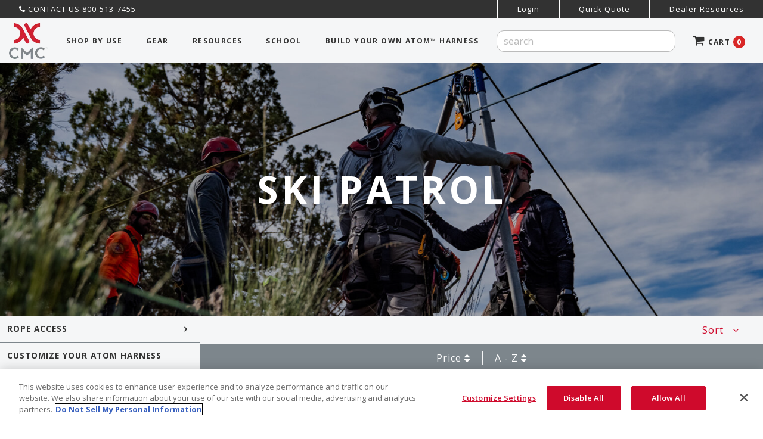

--- FILE ---
content_type: text/html; charset=UTF-8
request_url: https://www.cmcpro.com/c/ski-patrol/
body_size: 24792
content:
<!DOCTYPE html> <!--[if IE 7]><html class="ie ie7" dir="ltr" lang="en-US"> <![endif]--> <!--[if IE 8]><html class="ie ie8" dir="ltr" lang="en-US"> <![endif]--> <!--[if !(IE 7) & !(IE 8)]><!--><html dir="ltr" lang="en-US"> <!--<![endif]--><head> <script type="text/javascript">
/* <![CDATA[ */
document.addEventListener( "DOMContentLoaded", function() {  var gform;gform||(document.addEventListener("gform_main_scripts_loaded",function(){gform.scriptsLoaded=!0}),window.addEventListener("DOMContentLoaded",function(){gform.domLoaded=!0}),gform={domLoaded:!1,scriptsLoaded:!1,initializeOnLoaded:function(o){gform.domLoaded&&gform.scriptsLoaded?o():!gform.domLoaded&&gform.scriptsLoaded?window.addEventListener("DOMContentLoaded",o):document.addEventListener("gform_main_scripts_loaded",o)},hooks:{action:{},filter:{}},addAction:function(o,n,r,t){gform.addHook("action",o,n,r,t)},addFilter:function(o,n,r,t){gform.addHook("filter",o,n,r,t)},doAction:function(o){gform.doHook("action",o,arguments)},applyFilters:function(o){return gform.doHook("filter",o,arguments)},removeAction:function(o,n){gform.removeHook("action",o,n)},removeFilter:function(o,n,r){gform.removeHook("filter",o,n,r)},addHook:function(o,n,r,t,i){null==gform.hooks[o][n]&&(gform.hooks[o][n]=[]);var e=gform.hooks[o][n];null==i&&(i=n+"_"+e.length),gform.hooks[o][n].push({tag:i,callable:r,priority:t=null==t?10:t})},doHook:function(n,o,r){var t;if(r=Array.prototype.slice.call(r,1),null!=gform.hooks[n][o]&&((o=gform.hooks[n][o]).sort(function(o,n){return o.priority-n.priority}),o.forEach(function(o){"function"!=typeof(t=o.callable)&&(t=window[t]),"action"==n?t.apply(null,r):r[0]=t.apply(null,r)})),"filter"==n)return r[0]},removeHook:function(o,n,t,i){var r;null!=gform.hooks[o][n]&&(r=(r=gform.hooks[o][n]).filter(function(o,n,r){return!!(null!=i&&i!=o.tag||null!=t&&t!=o.priority)}),gform.hooks[o][n]=r)}});  }, false );
/* ]]> */
</script>
 <script type="text/javascript">//----------------------------------------------------------
//------ JAVASCRIPT HOOK FUNCTIONS FOR GRAVITY FORMS -------
//----------------------------------------------------------
// WORK AROUND ADDED ON 9/14/21 to resolve an issue with gravity forms having a conflict that causes the gform initialization code to not be added to the header when needed

if ( ! gform ) {
	document.addEventListener( 'gform_main_scripts_loaded', function() { gform.scriptsLoaded = true; } );
	window.addEventListener( 'DOMContentLoaded', function() { gform.domLoaded = true; } );

	var gform = {
		domLoaded: false,
		scriptsLoaded: false,
		initializeOnLoaded: function( fn ) {
			if ( gform.domLoaded && gform.scriptsLoaded ) {
				fn();
			} else if( ! gform.domLoaded && gform.scriptsLoaded ) {
				window.addEventListener( 'DOMContentLoaded', fn );
			} else {
				document.addEventListener( 'gform_main_scripts_loaded', fn );
			}
		},
		hooks: { action: {}, filter: {} },
		addAction: function( action, callable, priority, tag ) {
			gform.addHook( 'action', action, callable, priority, tag );
		},
		addFilter: function( action, callable, priority, tag ) {
			gform.addHook( 'filter', action, callable, priority, tag );
		},
		doAction: function( action ) {
			gform.doHook( 'action', action, arguments );
		},
		applyFilters: function( action ) {
			return gform.doHook( 'filter', action, arguments );
		},
		removeAction: function( action, tag ) {
			gform.removeHook( 'action', action, tag );
		},
		removeFilter: function( action, priority, tag ) {
			gform.removeHook( 'filter', action, priority, tag );
		},
		addHook: function( hookType, action, callable, priority, tag ) {
			if ( undefined == gform.hooks[hookType][action] ) {
				gform.hooks[hookType][action] = [];
			}
			var hooks = gform.hooks[hookType][action];
			if ( undefined == tag ) {
				tag = action + '_' + hooks.length;
			}
			if( priority == undefined ){
				priority = 10;
			}

			gform.hooks[hookType][action].push( { tag:tag, callable:callable, priority:priority } );
		},
		doHook: function( hookType, action, args ) {

			// splice args from object into array and remove first index which is the hook name
			args = Array.prototype.slice.call(args, 1);

			if ( undefined != gform.hooks[hookType][action] ) {
				var hooks = gform.hooks[hookType][action], hook;
				//sort by priority
				hooks.sort(function(a,b){return a["priority"]-b["priority"]});
				for( var i=0; i<hooks.length; i++) {
					hook = hooks[i].callable;
					if(typeof hook != 'function')
						hook = window[hook];
					if ( 'action' == hookType ) {
						hook.apply(null, args);
					} else {
						args[0] = hook.apply(null, args);
					}
				}
			}
			if ( 'filter'==hookType ) {
				return args[0];
			}
		},
		removeHook: function( hookType, action, priority, tag ) {
			if ( undefined != gform.hooks[hookType][action] ) {
				var hooks = gform.hooks[hookType][action];
				for( var i=hooks.length-1; i>=0; i--) {
					if ((undefined==tag||tag==hooks[i].tag) && (undefined==priority||priority==hooks[i].priority)){
						hooks.splice(i,1);
					}
				}
			}
		}
	};
}</script> <meta charset="UTF-8" /><meta name="viewport" content="width=device-width" /><meta name="google-site-verification" content="VmlOh4seOrhjMmSv1At99IyL0FqtHgqFIPlV_znrYQA" /><meta name="ahrefs-site-verification" content="2263757141661b41529952a72241f5c272c8ba5607a82ff4429b18b0fc2c78c2"><link rel="profile" href="https://gmpg.org/xfn/11" /><link rel="pingback" href="" />  <script src="https://cdn.cookielaw.org/scripttemplates/otSDKStub.js"  type="text/javascript" charset="UTF-8" data-domain-script="f8e2a51c-315c-4337-88db-97514a897a2c" ></script> <script type="text/javascript">function OptanonWrapper() { }</script>    <script type="text/javascript">(function(c,l,a,r,i,t,y){
        c[a]=c[a]||function(){(c[a].q=c[a].q||[]).push(arguments)};
        t=l.createElement(r);t.async=1;t.src="https://www.clarity.ms/tag/"+i;
        y=l.getElementsByTagName(r)[0];y.parentNode.insertBefore(t,y);
    })(window, document, "clarity", "script", "s8bqwrawqj");</script>  <!--[if lt IE 9]> <script src="https://www.cmcpro.com/wp-content/themes/cmcpro/js/html5.js" type="text/javascript"></script> <![endif]--><style>img:is([sizes="auto" i], [sizes^="auto," i]) { contain-intrinsic-size: 3000px 1500px }</style><link media="all" href="https://www.cmcpro.com/wp-content/cache/autoptimize/css/autoptimize_a9bef1b4317510c3fc17def65b2aff7f.css" rel="stylesheet"><title>Ski Patrol | CMC PRO</title><meta name="robots" content="max-image-preview:large" /><meta name="keywords" content="492025,buff,versatile,multifunctional,headwear,head,face,balaclava,hair tie,hat,sweat,band,helmet,cap,custom,cmc,apparel,harness,lifesaver,victim,ski,ski patrol,patroller,evacuation,evac,chairlift,gondola,self evac,self-evac" /><link rel="canonical" href="https://www.cmcpro.com/c/ski-patrol/" /><meta name="generator" content="All in One SEO (AIOSEO) 4.9.0" /> <script type="application/ld+json" class="aioseo-schema">{"@context":"https:\/\/schema.org","@graph":[{"@type":"BreadcrumbList","@id":"https:\/\/www.cmcpro.com\/c\/ski-patrol\/#breadcrumblist","itemListElement":[{"@type":"ListItem","@id":"https:\/\/www.cmcpro.com#listItem","position":1,"name":"Home","item":"https:\/\/www.cmcpro.com","nextItem":{"@type":"ListItem","@id":"https:\/\/www.cmcpro.com\/c\/ski-patrol\/#listItem","name":"Ski Patrol"}},{"@type":"ListItem","@id":"https:\/\/www.cmcpro.com\/c\/ski-patrol\/#listItem","position":2,"name":"Ski Patrol","previousItem":{"@type":"ListItem","@id":"https:\/\/www.cmcpro.com#listItem","name":"Home"}}]},{"@type":"CollectionPage","@id":"https:\/\/www.cmcpro.com\/c\/ski-patrol\/#collectionpage","url":"https:\/\/www.cmcpro.com\/c\/ski-patrol\/","name":"Ski Patrol | CMC PRO","inLanguage":"en-US","isPartOf":{"@id":"https:\/\/www.cmcpro.com\/#website"},"breadcrumb":{"@id":"https:\/\/www.cmcpro.com\/c\/ski-patrol\/#breadcrumblist"}},{"@type":"Organization","@id":"https:\/\/www.cmcpro.com\/#organization","name":"CMC PRO","description":"Rescue, Rope Access, Work At Height Equipment | Rescue School","url":"https:\/\/www.cmcpro.com\/"},{"@type":"WebSite","@id":"https:\/\/www.cmcpro.com\/#website","url":"https:\/\/www.cmcpro.com\/","name":"CMC PRO","description":"Rescue, Rope Access, Work At Height Equipment | Rescue School","inLanguage":"en-US","publisher":{"@id":"https:\/\/www.cmcpro.com\/#organization"}}]}</script> <link rel='dns-prefetch' href='//js.hs-scripts.com' /><link rel='dns-prefetch' href='//ajax.googleapis.com' /><link rel='dns-prefetch' href='//cdn.foxycart.com' /><link rel="alternate" type="application/rss+xml" title="CMC PRO &raquo; Ski Patrol Equipment Categories Feed" href="https://www.cmcpro.com/c/ski-patrol/feed/" /><style id='classic-theme-styles-inline-css' type='text/css'>/*! This file is auto-generated */
.wp-block-button__link{color:#fff;background-color:#32373c;border-radius:9999px;box-shadow:none;text-decoration:none;padding:calc(.667em + 2px) calc(1.333em + 2px);font-size:1.125em}.wp-block-file__button{background:#32373c;color:#fff;text-decoration:none}</style><style id='global-styles-inline-css' type='text/css'>:root{--wp--preset--aspect-ratio--square: 1;--wp--preset--aspect-ratio--4-3: 4/3;--wp--preset--aspect-ratio--3-4: 3/4;--wp--preset--aspect-ratio--3-2: 3/2;--wp--preset--aspect-ratio--2-3: 2/3;--wp--preset--aspect-ratio--16-9: 16/9;--wp--preset--aspect-ratio--9-16: 9/16;--wp--preset--color--black: #000000;--wp--preset--color--cyan-bluish-gray: #abb8c3;--wp--preset--color--white: #ffffff;--wp--preset--color--pale-pink: #f78da7;--wp--preset--color--vivid-red: #cf2e2e;--wp--preset--color--luminous-vivid-orange: #ff6900;--wp--preset--color--luminous-vivid-amber: #fcb900;--wp--preset--color--light-green-cyan: #7bdcb5;--wp--preset--color--vivid-green-cyan: #00d084;--wp--preset--color--pale-cyan-blue: #8ed1fc;--wp--preset--color--vivid-cyan-blue: #0693e3;--wp--preset--color--vivid-purple: #9b51e0;--wp--preset--gradient--vivid-cyan-blue-to-vivid-purple: linear-gradient(135deg,rgba(6,147,227,1) 0%,rgb(155,81,224) 100%);--wp--preset--gradient--light-green-cyan-to-vivid-green-cyan: linear-gradient(135deg,rgb(122,220,180) 0%,rgb(0,208,130) 100%);--wp--preset--gradient--luminous-vivid-amber-to-luminous-vivid-orange: linear-gradient(135deg,rgba(252,185,0,1) 0%,rgba(255,105,0,1) 100%);--wp--preset--gradient--luminous-vivid-orange-to-vivid-red: linear-gradient(135deg,rgba(255,105,0,1) 0%,rgb(207,46,46) 100%);--wp--preset--gradient--very-light-gray-to-cyan-bluish-gray: linear-gradient(135deg,rgb(238,238,238) 0%,rgb(169,184,195) 100%);--wp--preset--gradient--cool-to-warm-spectrum: linear-gradient(135deg,rgb(74,234,220) 0%,rgb(151,120,209) 20%,rgb(207,42,186) 40%,rgb(238,44,130) 60%,rgb(251,105,98) 80%,rgb(254,248,76) 100%);--wp--preset--gradient--blush-light-purple: linear-gradient(135deg,rgb(255,206,236) 0%,rgb(152,150,240) 100%);--wp--preset--gradient--blush-bordeaux: linear-gradient(135deg,rgb(254,205,165) 0%,rgb(254,45,45) 50%,rgb(107,0,62) 100%);--wp--preset--gradient--luminous-dusk: linear-gradient(135deg,rgb(255,203,112) 0%,rgb(199,81,192) 50%,rgb(65,88,208) 100%);--wp--preset--gradient--pale-ocean: linear-gradient(135deg,rgb(255,245,203) 0%,rgb(182,227,212) 50%,rgb(51,167,181) 100%);--wp--preset--gradient--electric-grass: linear-gradient(135deg,rgb(202,248,128) 0%,rgb(113,206,126) 100%);--wp--preset--gradient--midnight: linear-gradient(135deg,rgb(2,3,129) 0%,rgb(40,116,252) 100%);--wp--preset--font-size--small: 13px;--wp--preset--font-size--medium: 20px;--wp--preset--font-size--large: 36px;--wp--preset--font-size--x-large: 42px;--wp--preset--spacing--20: 0.44rem;--wp--preset--spacing--30: 0.67rem;--wp--preset--spacing--40: 1rem;--wp--preset--spacing--50: 1.5rem;--wp--preset--spacing--60: 2.25rem;--wp--preset--spacing--70: 3.38rem;--wp--preset--spacing--80: 5.06rem;--wp--preset--shadow--natural: 6px 6px 9px rgba(0, 0, 0, 0.2);--wp--preset--shadow--deep: 12px 12px 50px rgba(0, 0, 0, 0.4);--wp--preset--shadow--sharp: 6px 6px 0px rgba(0, 0, 0, 0.2);--wp--preset--shadow--outlined: 6px 6px 0px -3px rgba(255, 255, 255, 1), 6px 6px rgba(0, 0, 0, 1);--wp--preset--shadow--crisp: 6px 6px 0px rgba(0, 0, 0, 1);}:where(.is-layout-flex){gap: 0.5em;}:where(.is-layout-grid){gap: 0.5em;}body .is-layout-flex{display: flex;}.is-layout-flex{flex-wrap: wrap;align-items: center;}.is-layout-flex > :is(*, div){margin: 0;}body .is-layout-grid{display: grid;}.is-layout-grid > :is(*, div){margin: 0;}:where(.wp-block-columns.is-layout-flex){gap: 2em;}:where(.wp-block-columns.is-layout-grid){gap: 2em;}:where(.wp-block-post-template.is-layout-flex){gap: 1.25em;}:where(.wp-block-post-template.is-layout-grid){gap: 1.25em;}.has-black-color{color: var(--wp--preset--color--black) !important;}.has-cyan-bluish-gray-color{color: var(--wp--preset--color--cyan-bluish-gray) !important;}.has-white-color{color: var(--wp--preset--color--white) !important;}.has-pale-pink-color{color: var(--wp--preset--color--pale-pink) !important;}.has-vivid-red-color{color: var(--wp--preset--color--vivid-red) !important;}.has-luminous-vivid-orange-color{color: var(--wp--preset--color--luminous-vivid-orange) !important;}.has-luminous-vivid-amber-color{color: var(--wp--preset--color--luminous-vivid-amber) !important;}.has-light-green-cyan-color{color: var(--wp--preset--color--light-green-cyan) !important;}.has-vivid-green-cyan-color{color: var(--wp--preset--color--vivid-green-cyan) !important;}.has-pale-cyan-blue-color{color: var(--wp--preset--color--pale-cyan-blue) !important;}.has-vivid-cyan-blue-color{color: var(--wp--preset--color--vivid-cyan-blue) !important;}.has-vivid-purple-color{color: var(--wp--preset--color--vivid-purple) !important;}.has-black-background-color{background-color: var(--wp--preset--color--black) !important;}.has-cyan-bluish-gray-background-color{background-color: var(--wp--preset--color--cyan-bluish-gray) !important;}.has-white-background-color{background-color: var(--wp--preset--color--white) !important;}.has-pale-pink-background-color{background-color: var(--wp--preset--color--pale-pink) !important;}.has-vivid-red-background-color{background-color: var(--wp--preset--color--vivid-red) !important;}.has-luminous-vivid-orange-background-color{background-color: var(--wp--preset--color--luminous-vivid-orange) !important;}.has-luminous-vivid-amber-background-color{background-color: var(--wp--preset--color--luminous-vivid-amber) !important;}.has-light-green-cyan-background-color{background-color: var(--wp--preset--color--light-green-cyan) !important;}.has-vivid-green-cyan-background-color{background-color: var(--wp--preset--color--vivid-green-cyan) !important;}.has-pale-cyan-blue-background-color{background-color: var(--wp--preset--color--pale-cyan-blue) !important;}.has-vivid-cyan-blue-background-color{background-color: var(--wp--preset--color--vivid-cyan-blue) !important;}.has-vivid-purple-background-color{background-color: var(--wp--preset--color--vivid-purple) !important;}.has-black-border-color{border-color: var(--wp--preset--color--black) !important;}.has-cyan-bluish-gray-border-color{border-color: var(--wp--preset--color--cyan-bluish-gray) !important;}.has-white-border-color{border-color: var(--wp--preset--color--white) !important;}.has-pale-pink-border-color{border-color: var(--wp--preset--color--pale-pink) !important;}.has-vivid-red-border-color{border-color: var(--wp--preset--color--vivid-red) !important;}.has-luminous-vivid-orange-border-color{border-color: var(--wp--preset--color--luminous-vivid-orange) !important;}.has-luminous-vivid-amber-border-color{border-color: var(--wp--preset--color--luminous-vivid-amber) !important;}.has-light-green-cyan-border-color{border-color: var(--wp--preset--color--light-green-cyan) !important;}.has-vivid-green-cyan-border-color{border-color: var(--wp--preset--color--vivid-green-cyan) !important;}.has-pale-cyan-blue-border-color{border-color: var(--wp--preset--color--pale-cyan-blue) !important;}.has-vivid-cyan-blue-border-color{border-color: var(--wp--preset--color--vivid-cyan-blue) !important;}.has-vivid-purple-border-color{border-color: var(--wp--preset--color--vivid-purple) !important;}.has-vivid-cyan-blue-to-vivid-purple-gradient-background{background: var(--wp--preset--gradient--vivid-cyan-blue-to-vivid-purple) !important;}.has-light-green-cyan-to-vivid-green-cyan-gradient-background{background: var(--wp--preset--gradient--light-green-cyan-to-vivid-green-cyan) !important;}.has-luminous-vivid-amber-to-luminous-vivid-orange-gradient-background{background: var(--wp--preset--gradient--luminous-vivid-amber-to-luminous-vivid-orange) !important;}.has-luminous-vivid-orange-to-vivid-red-gradient-background{background: var(--wp--preset--gradient--luminous-vivid-orange-to-vivid-red) !important;}.has-very-light-gray-to-cyan-bluish-gray-gradient-background{background: var(--wp--preset--gradient--very-light-gray-to-cyan-bluish-gray) !important;}.has-cool-to-warm-spectrum-gradient-background{background: var(--wp--preset--gradient--cool-to-warm-spectrum) !important;}.has-blush-light-purple-gradient-background{background: var(--wp--preset--gradient--blush-light-purple) !important;}.has-blush-bordeaux-gradient-background{background: var(--wp--preset--gradient--blush-bordeaux) !important;}.has-luminous-dusk-gradient-background{background: var(--wp--preset--gradient--luminous-dusk) !important;}.has-pale-ocean-gradient-background{background: var(--wp--preset--gradient--pale-ocean) !important;}.has-electric-grass-gradient-background{background: var(--wp--preset--gradient--electric-grass) !important;}.has-midnight-gradient-background{background: var(--wp--preset--gradient--midnight) !important;}.has-small-font-size{font-size: var(--wp--preset--font-size--small) !important;}.has-medium-font-size{font-size: var(--wp--preset--font-size--medium) !important;}.has-large-font-size{font-size: var(--wp--preset--font-size--large) !important;}.has-x-large-font-size{font-size: var(--wp--preset--font-size--x-large) !important;}
:where(.wp-block-post-template.is-layout-flex){gap: 1.25em;}:where(.wp-block-post-template.is-layout-grid){gap: 1.25em;}
:where(.wp-block-columns.is-layout-flex){gap: 2em;}:where(.wp-block-columns.is-layout-grid){gap: 2em;}
:root :where(.wp-block-pullquote){font-size: 1.5em;line-height: 1.6;}</style><script type="text/javascript" src="//ajax.googleapis.com/ajax/libs/jquery/1.11.2/jquery.min.js?ver=1.11.2" id="jquery-js"></script> <script type="text/javascript" id="gform_gravityforms-js-extra">var gf_global = {"gf_currency_config":{"name":"U.S. Dollar","symbol_left":"$","symbol_right":"","symbol_padding":"","thousand_separator":",","decimal_separator":".","decimals":2,"code":"USD"},"base_url":"https:\/\/www.cmcpro.com\/wp-content\/plugins\/gravityforms","number_formats":[],"spinnerUrl":"https:\/\/www.cmcpro.com\/wp-content\/plugins\/gravityforms\/images\/spinner.svg","version_hash":"5d0dcfd24638493d8e85240858092df3","strings":{"newRowAdded":"New row added.","rowRemoved":"Row removed","formSaved":"The form has been saved.  The content contains the link to return and complete the form."}};
var gform_i18n = {"datepicker":{"days":{"monday":"Mo","tuesday":"Tu","wednesday":"We","thursday":"Th","friday":"Fr","saturday":"Sa","sunday":"Su"},"months":{"january":"January","february":"February","march":"March","april":"April","may":"May","june":"June","july":"July","august":"August","september":"September","october":"October","november":"November","december":"December"},"firstDay":1,"iconText":"Select date"}};
var gf_legacy_multi = {"29":"1"};
var gform_gravityforms = {"strings":{"invalid_file_extension":"This type of file is not allowed. Must be one of the following:","delete_file":"Delete this file","in_progress":"in progress","file_exceeds_limit":"File exceeds size limit","illegal_extension":"This type of file is not allowed.","max_reached":"Maximum number of files reached","unknown_error":"There was a problem while saving the file on the server","currently_uploading":"Please wait for the uploading to complete","cancel":"Cancel","cancel_upload":"Cancel this upload","cancelled":"Cancelled"},"vars":{"images_url":"https:\/\/www.cmcpro.com\/wp-content\/plugins\/gravityforms\/images"}};</script> <script type="text/javascript" id="gform_gravityforms-js-before">var gform;gform||(document.addEventListener("gform_main_scripts_loaded",function(){gform.scriptsLoaded=!0}),window.addEventListener("DOMContentLoaded",function(){gform.domLoaded=!0}),gform={domLoaded:!1,scriptsLoaded:!1,initializeOnLoaded:function(o){gform.domLoaded&&gform.scriptsLoaded?o():!gform.domLoaded&&gform.scriptsLoaded?window.addEventListener("DOMContentLoaded",o):document.addEventListener("gform_main_scripts_loaded",o)},hooks:{action:{},filter:{}},addAction:function(o,n,r,t){gform.addHook("action",o,n,r,t)},addFilter:function(o,n,r,t){gform.addHook("filter",o,n,r,t)},doAction:function(o){gform.doHook("action",o,arguments)},applyFilters:function(o){return gform.doHook("filter",o,arguments)},removeAction:function(o,n){gform.removeHook("action",o,n)},removeFilter:function(o,n,r){gform.removeHook("filter",o,n,r)},addHook:function(o,n,r,t,i){null==gform.hooks[o][n]&&(gform.hooks[o][n]=[]);var e=gform.hooks[o][n];null==i&&(i=n+"_"+e.length),gform.hooks[o][n].push({tag:i,callable:r,priority:t=null==t?10:t})},doHook:function(n,o,r){var t;if(r=Array.prototype.slice.call(r,1),null!=gform.hooks[n][o]&&((o=gform.hooks[n][o]).sort(function(o,n){return o.priority-n.priority}),o.forEach(function(o){"function"!=typeof(t=o.callable)&&(t=window[t]),"action"==n?t.apply(null,r):r[0]=t.apply(null,r)})),"filter"==n)return r[0]},removeHook:function(o,n,t,i){var r;null!=gform.hooks[o][n]&&(r=(r=gform.hooks[o][n]).filter(function(o,n,r){return!!(null!=i&&i!=o.tag||null!=t&&t!=o.priority)}),gform.hooks[o][n]=r)}});</script> <link rel="https://api.w.org/" href="https://www.cmcpro.com/wp-json/" /><link rel="EditURI" type="application/rsd+xml" title="RSD" href="https://www.cmcpro.com/xmlrpc.php?rsd" />  <script class="hsq-set-content-id" data-content-id="listing-page">var _hsq = _hsq || [];
				_hsq.push(["setContentType", "listing-page"]);</script>  <script type="text/javascript" src="https://cmcrescue.api.oneall.com/socialize/library.js" id="oa_social_library-js"></script> <style type="text/css" id="shiftnav-dynamic-css">@media only screen and (min-width:767px){ #shiftnav-toggle-main{ display:none; } .shiftnav-wrap { padding-top:0 !important; } }
	@media only screen and (max-width:766px){ .ubermenu, .ubermenu-responsive-toggle, #megaMenu{ display:none !important; } }


	/* Custom CSS Tweaks */
	.shiftnav-toggle-main-block {padding:0;}

#shiftnav-toggle-main:before {font-size:25px; padding: 18px 10px 14px 10px;}

.shiftnav.shiftnav-skin-standard-dark ul.shiftnav-menu li.menu-item.shiftnav-active > .shiftnav-target {background:#d82727;}

.shiftnav.shiftnav-nojs.shiftnav-skin-standard-dark ul.shiftnav-menu li.menu-item > .shiftnav-target:hover, .shiftnav.shiftnav-skin-standard-dark ul.shiftnav-menu li.menu-item.shiftnav-active > .shiftnav-target, .shiftnav.shiftnav-skin-standard-dark ul.shiftnav-menu li.menu-item.shiftnav-in-transition > .shiftnav-target, .shiftnav.shiftnav-skin-standard-dark ul.shiftnav-menu li.menu-item.current-menu-item > .shiftnav-target, .shiftnav.shiftnav-skin-standard-dark ul.shiftnav-menu > li.shiftnav-sub-accordion.current-menu-ancestor > .shiftnav-target, .shiftnav.shiftnav-skin-standard-dark ul.shiftnav-menu > li.shiftnav-sub-shift.current-menu-ancestor > .shiftnav-target, .shiftnav.shiftnav-skin-standard-dark ul.shiftnav-menu.shiftnav-active-highlight li.menu-item > .shiftnav-target:active, .shiftnav.shiftnav-skin-standard-dark ul.shiftnav-menu.shiftnav-active-on-hover li.menu-item > .shiftnav-target:hover { background: #d82727;}

.shiftnav .mobile-menu-header{display: flex; justify-content: space-evenly; flex-wrap:wrap; padding: 0 30px 30px 30px;}

.shiftnav .mobile-menu-button {text-align:center; padding-top:30px;}

.shiftnav .red-button {background-color: #d82727;     padding: 8px 11px;}</style><style id="ubermenu-custom-generated-css">/** Font Awesome 4 Compatibility **/
.fa{font-style:normal;font-variant:normal;font-weight:normal;font-family:FontAwesome;}

/** UberMenu Custom Menu Styles (Customizer) **/
/* main */
 .ubermenu-main .ubermenu-item .ubermenu-submenu-drop { -webkit-transition-duration:300ms; -ms-transition-duration:300ms; transition-duration:300ms; }
 .ubermenu-main .ubermenu-item.ubermenu-active .ubermenu-submenu-drop.ubermenu-submenu-type-mega { overflow:visible; }
 .ubermenu-main .ubermenu-item-layout-image_left > .ubermenu-target-text { padding-left:26px; }
 .ubermenu-main .ubermenu-item-layout-image_right > .ubermenu-target-text { padding-right:26px; }



/** UberMenu Custom Tweaks (General Settings) **/
/* none */

/** UberMenu Custom Tweaks - Mobile **/
@media screen and (max-width:959px){
/* none */
}

/** UberMenu Custom Tweaks - Desktop **/
@media screen and (min-width:960px){
/* none */
}
/* Status: Loaded from Transient */</style><script>document.createElement( "picture" );if(!window.HTMLPictureElement && document.addEventListener) {window.addEventListener("DOMContentLoaded", function() {var s = document.createElement("script");s.src = "https://www.cmcpro.com/wp-content/plugins/webp-express/js/picturefill.min.js";document.body.appendChild(s);});}</script><script data-cfasync="false">var dFlipLocation = "https://www.cmcpro.com/wp-content/plugins/dflip/assets/"; var dFlipWPGlobal = {"text":{"toggleSound":"Turn on\/off Sound","toggleThumbnails":"Toggle Thumbnails","toggleOutline":"Toggle Outline\/Bookmark","previousPage":"Previous Page","nextPage":"Next Page","toggleFullscreen":"Toggle Fullscreen","zoomIn":"Zoom In","zoomOut":"Zoom Out","toggleHelp":"Toggle Help","singlePageMode":"Single Page Mode","doublePageMode":"Double Page Mode","downloadPDFFile":"Download PDF File","gotoFirstPage":"Goto First Page","gotoLastPage":"Goto Last Page","share":"Share"},"moreControls":"download,pageMode,startPage,endPage,sound","hideControls":"","scrollWheel":"true","backgroundColor":"#777","backgroundImage":"","height":"auto","paddingLeft":"20","paddingRight":"20","controlsPosition":"bottom","duration":800,"soundEnable":"true","enableDownload":"true","enableAnalytics":"false","webgl":"true","hard":"none","maxTextureSize":"1600","rangeChunkSize":"524288","zoomRatio":1.5,"stiffness":3,"singlePageMode":"0","autoPlay":"false","autoPlayDuration":5000,"autoPlayStart":"false","linkTarget":"2"};</script> <style type="text/css" id="wp-custom-css">.ubermenu {letter-spacing:1.4px;}
.ubermenu-skin-grey-white,.ubermenu-skin-grey-white .ubermenu-item-level-0:hover > .ubermenu-target, .ubermenu-skin-grey-white .ubermenu-item-level-0.ubermenu-active > .ubermenu-target {background:#f5f6f7}
.ubermenu-skin-grey-white .ubermenu-submenu.ubermenu-submenu-drop {background:#f5f6f7;}
.ubermenu a {color:#323232; background:#f5f6f7;}
.ubermenu a:hover {color:#ED1C24;}
.ubermenu-item-level-0 > a {padding:15px 40px;}
.ubermenu-skin-grey-white .ubermenu-item-level-0 > .ubermenu-target {color:#323232;}

.ubermenu-skin-grey-white .ubermenu-item-level-0:hover > .ubermenu-target, .ubermenu-skin-grey-white .ubermenu-item-level-0.ubermenu-active > .ubermenu-target {
color:#ED1C24;
}

.ubermenu-skin-grey-white .ubermenu-item-level-0.ubermenu-current-menu-item > .ubermenu-target, .ubermenu-skin-grey-white .ubermenu-item-level-0.ubermenu-current-menu-parent > .ubermenu-target, .ubermenu-skin-grey-white .ubermenu-item-level-0.ubermenu-current-menu-ancestor > .ubermenu-target
{
background:transparent;
color:#323232;
}


ul.ubermenu-submenu {padding:15px}
ul.ubermenu-submenu-type-stack {padding:0}
.ubermenu-skin-grey-white.ubermenu-horizontal .ubermenu-item-level-0 > .ubermenu-submenu-drop {margin-top:13px;} /* gap between toplevel menu options and ubermenu panel */
.ubermenu .ubermenu-item-type-column>.ubermenu-submenu-type-stack>.ubermenu-item-normal:first-child {
	margin-top:0;
}
li.ubermenu-item-level-1 {padding:0 15px;}
/* submenu headers */
.nav-submenu-header {color:#323232; padding-top:5px; padding-bottom:5px; font-weight:bold; text-transform:uppercase;}
.ubermenu .ubermenu-submenu.ubermenu-submenu-drop li.ubermenu-item-level-1 {height:284px;}
/* first column has special formatting */
.ubermenu-submenu li.ubermenu-item-level-1:first-child {
	display: flex;
    justify-content: center;
    align-items: center;
	border-right:1px solid #7D868C;
	font-weight:bolder;
}

.ubermenu-skin-grey-white .ubermenu-submenu li.ubermenu-item-level-1:first-child .ubermenu-target {color:#cf0a2c;}
.ubermenu-skin-grey-white .ubermenu-submenu li.ubermenu-item-level-1:first-child .ubermenu-target:hover {color:#ED1C24;}

.ubermenu-skin-grey-white .ubermenu-submenu .ubermenu-target {color:#323232;}

.ubermenu .ubermenu-submenu .ubermenu-column-auto {min-width:0;}

.ubermenu-skin-grey-white .ubermenu-submenu .ubermenu-target:hover, .ubermenu-skin-grey-white .ubermenu-submenu .ubermenu-active > .ubermenu-target {color:#ED1C24;}

.ubermenu .ubermenu-submenu {padding:15px;}</style><link rel="preload" href="/wp-content/themes/cmcpro/fonts/fontawesome-webfont.woff2?v=4.7.0" as="font" type="font/woff2">  <script async src="https://www.googletagmanager.com/gtag/js?id=G-1BVM7CLLD6"></script> <script>window.dataLayer = window.dataLayer || [];
  function gtag(){dataLayer.push(arguments);}
  gtag('js', new Date());

  gtag('config', 'G-1BVM7CLLD6');</script> </head><body data-rsssl=1 class="archive tax-productcategories term-ski-patrol term-474 wp-theme-cmcpro"><div class="header"><div class="topbar"><div class="topbar-phone"> <a href="/contact-us/"><div class="header-button"><i class="fa fa-phone"></i> CONTACT US 800-513-7455</div></a></div><div class="quicklinks"> <a href="/login/"><div id="login-button" class="header-button">Login</div></a><a id="menuitem_help" class="quicklinks-top-level-menu-item" href="/quick-quote" data-menu-id="57165"><div class="header-button">Quick Quote</div></a><a id="menuitem_are-you-a-dealer" class="quicklinks-top-level-menu-item" href="#" data-menu-id="57166"><div class="header-button">Dealer Resources</div></a><div id="submenu_57166" class="quicklinks-submenu"><a id="menuitem_already-a-dealer" href="https://www.cmcpro.com/dealer-resources/" data-menu-id="104332"><div class="header-button">Already a Dealer</div></a><a id="menuitem_become-a-dealer" href="https://www.cmcpro.com/become-a-dealer/" data-menu-id="104333"><div class="header-button">Become a Dealer</div></a></div></div></div><div class="cmc-navbar"><div class="cmc-navbar-logo"><a href="/"><picture><source data-srcset="https://www.cmcpro.com/wp-content/webp-express/webp-images/doc-root/wp-content/themes/cmcpro/images/logo-stacked.png.webp" type="image/webp"><noscript><img src="https://www.cmcpro.com/wp-content/themes/cmcpro/images/logo-stacked.png" height="60" alt="CMC Pro logo" class="webpexpress-processed"></noscript><img src='data:image/svg+xml,%3Csvg%20xmlns=%22http://www.w3.org/2000/svg%22%20viewBox=%220%200%20210%2060%22%3E%3C/svg%3E' data-src="https://www.cmcpro.com/wp-content/themes/cmcpro/images/logo-stacked.png" height="60" alt="CMC Pro logo" class="lazyload webpexpress-processed"></picture></a></div><div class="cmc-navbar-menu"> <a class="ubermenu-responsive-toggle ubermenu-responsive-toggle-main ubermenu-skin-grey-white ubermenu-loc-main_menu ubermenu-responsive-toggle-content-align-left ubermenu-responsive-toggle-align-full " tabindex="0" data-ubermenu-target="ubermenu-main-241-main_menu"   aria-label="Toggle HEADER"><i class="fas fa-bars" ></i>Menu</a><div id="ubermenu-main-241-main_menu" class="ubermenu ubermenu-nojs ubermenu-main ubermenu-menu-241 ubermenu-loc-main_menu ubermenu-responsive ubermenu-responsive-default ubermenu-responsive-collapse ubermenu-horizontal ubermenu-transition-none ubermenu-trigger-hover_intent ubermenu-skin-grey-white  ubermenu-bar-align-full ubermenu-items-align-left ubermenu-disable-submenu-scroll ubermenu-retractors-responsive ubermenu-submenu-indicator-closes"><ul id="ubermenu-nav-main-241-main_menu" class="ubermenu-nav" data-title="HEADER"><li id="menu-item-12351" class="toggle ubermenu-item ubermenu-item-type-custom ubermenu-item-object-custom ubermenu-item-has-children ubermenu-item-12351 ubermenu-item-level-0 ubermenu-column ubermenu-column-auto ubermenu-has-submenu-drop ubermenu-has-submenu-mega" ><a class="ubermenu-target ubermenu-item-layout-default ubermenu-item-layout-text_only" title="Rescue Equipment by Specialty" tabindex="0"><span class="ubermenu-target-title ubermenu-target-text">SHOP by use</span></a><ul  class="ubermenu-submenu ubermenu-submenu-id-12351 ubermenu-submenu-type-mega ubermenu-submenu-drop ubermenu-submenu-align-center ubermenu-autoclear"  ><li class="ubermenu-item ubermenu-item-type-custom ubermenu-item-object-ubermenu-custom ubermenu-item-has-children ubermenu-item-67412 ubermenu-item-level-1 ubermenu-column ubermenu-column-1-auto ubermenu-has-submenu-stack ubermenu-item-type-column ubermenu-column-id-67412"><ul  class="ubermenu-submenu ubermenu-submenu-id-67412 ubermenu-submenu-type-stack"  ><li id="menu-item-120796" class="ubermenu-item ubermenu-item-type-post_type ubermenu-item-object-page ubermenu-item-120796 ubermenu-item-auto ubermenu-item-normal ubermenu-item-level-2 ubermenu-column ubermenu-column-auto" ><a class="ubermenu-target ubermenu-item-layout-default ubermenu-item-layout-text_only" href="https://www.cmcpro.com/rescue/"><span class="ubermenu-target-title ubermenu-target-text">RESCUE</span></a></li><li id="menu-item-100603" class="ubermenu-item ubermenu-item-type-custom ubermenu-item-object-custom ubermenu-item-100603 ubermenu-item-auto ubermenu-item-normal ubermenu-item-level-2 ubermenu-column ubermenu-column-auto" ><a class="ubermenu-target ubermenu-item-layout-default ubermenu-item-layout-text_only" href="https://www.cmcpro.com/access/"><span class="ubermenu-target-title ubermenu-target-text">ROPE ACCESS</span></a></li></ul></li><li class="ubermenu-item ubermenu-item-type-custom ubermenu-item-object-ubermenu-custom ubermenu-item-has-children ubermenu-item-58141 ubermenu-item-level-1 ubermenu-column ubermenu-column-1-auto ubermenu-has-submenu-stack ubermenu-item-type-column ubermenu-column-id-58141"><ul  class="ubermenu-submenu ubermenu-submenu-id-58141 ubermenu-submenu-type-stack"  ><li id="menu-item-57112" class="ubermenu-item ubermenu-item-type-custom ubermenu-item-object-ubermenu-custom ubermenu-item-57112 ubermenu-item-auto ubermenu-item-normal ubermenu-item-level-2 ubermenu-column ubermenu-column-auto" ><div class="ubermenu-content-block ubermenu-custom-content ubermenu-custom-content-padded nav-submenu-header">RESCUE</div></li><li id="menu-item-58110" class="ubermenu-item ubermenu-item-type-taxonomy ubermenu-item-object-productcategories ubermenu-item-58110 ubermenu-item-auto ubermenu-item-normal ubermenu-item-level-2 ubermenu-column ubermenu-column-auto" ><a class="ubermenu-target ubermenu-item-layout-default ubermenu-item-layout-text_only" href="https://www.cmcpro.com/c/fire-rescue/"><span class="ubermenu-target-title ubermenu-target-text">Rescue</span></a></li><li id="menu-item-57108" class="ubermenu-item ubermenu-item-type-taxonomy ubermenu-item-object-productcategories ubermenu-item-57108 ubermenu-item-auto ubermenu-item-normal ubermenu-item-level-2 ubermenu-column ubermenu-column-auto" ><a class="ubermenu-target ubermenu-item-layout-default ubermenu-item-layout-text_only" href="https://www.cmcpro.com/c/search-rescue/"><span class="ubermenu-target-title ubermenu-target-text">Search &amp; Rescue (SAR)</span></a></li><li id="menu-item-57109" class="ubermenu-item ubermenu-item-type-taxonomy ubermenu-item-object-productcategories ubermenu-item-57109 ubermenu-item-auto ubermenu-item-normal ubermenu-item-level-2 ubermenu-column ubermenu-column-auto" ><a class="ubermenu-target ubermenu-item-layout-default ubermenu-item-layout-text_only" href="https://www.cmcpro.com/c/confined-space/"><span class="ubermenu-target-title ubermenu-target-text">Confined Space Rescue</span></a></li><li id="menu-item-57106" class="ubermenu-item ubermenu-item-type-taxonomy ubermenu-item-object-productcategories ubermenu-item-57106 ubermenu-item-auto ubermenu-item-normal ubermenu-item-level-2 ubermenu-column ubermenu-column-auto" ><a class="ubermenu-target ubermenu-item-layout-default ubermenu-item-layout-text_only" href="https://www.cmcpro.com/c/rope-rescue-rope-access/"><span class="ubermenu-target-title ubermenu-target-text">Rope Rescue</span></a></li><li id="menu-item-57110" class="ubermenu-item ubermenu-item-type-taxonomy ubermenu-item-object-productcategories ubermenu-item-57110 ubermenu-item-auto ubermenu-item-normal ubermenu-item-level-2 ubermenu-column ubermenu-column-auto" ><a class="ubermenu-target ubermenu-item-layout-default ubermenu-item-layout-text_only" href="https://www.cmcpro.com/c/air-operations/"><span class="ubermenu-target-title ubermenu-target-text">Air Operations</span></a></li><li id="menu-item-57100" class="ubermenu-item ubermenu-item-type-taxonomy ubermenu-item-object-productcategories ubermenu-item-57100 ubermenu-item-auto ubermenu-item-normal ubermenu-item-level-2 ubermenu-column ubermenu-column-auto" ><a class="ubermenu-target ubermenu-item-layout-default ubermenu-item-layout-text_only" href="https://www.cmcpro.com/c/swiftwater-rescue/"><span class="ubermenu-target-title ubermenu-target-text">Swiftwater Rescue</span></a></li><li id="menu-item-57102" class="ubermenu-item ubermenu-item-type-taxonomy ubermenu-item-object-productcategories ubermenu-item-57102 ubermenu-item-auto ubermenu-item-normal ubermenu-item-level-2 ubermenu-column ubermenu-column-auto" ><a class="ubermenu-target ubermenu-item-layout-default ubermenu-item-layout-text_only" href="https://www.cmcpro.com/c/urban-industrial-rescue/"><span class="ubermenu-target-title ubermenu-target-text">Urban &amp; Industrial Rescue</span></a></li><li id="menu-item-57103" class="ubermenu-item ubermenu-item-type-taxonomy ubermenu-item-object-productcategories ubermenu-item-57103 ubermenu-item-auto ubermenu-item-normal ubermenu-item-level-2 ubermenu-column ubermenu-column-auto" ><a class="ubermenu-target ubermenu-item-layout-default ubermenu-item-layout-text_only" href="https://www.cmcpro.com/c/tactical/"><span class="ubermenu-target-title ubermenu-target-text">Tactical</span></a></li></ul></li><li class="ubermenu-item ubermenu-item-type-custom ubermenu-item-object-ubermenu-custom ubermenu-item-has-children ubermenu-item-57111 ubermenu-item-level-1 ubermenu-column ubermenu-column-1-auto ubermenu-has-submenu-stack ubermenu-item-type-column ubermenu-column-id-57111"><ul  class="ubermenu-submenu ubermenu-submenu-id-57111 ubermenu-submenu-type-stack"  ><li id="menu-item-57013" class="ubermenu-item ubermenu-item-type-custom ubermenu-item-object-ubermenu-custom ubermenu-item-57013 ubermenu-item-auto ubermenu-item-normal ubermenu-item-level-2 ubermenu-column ubermenu-column-auto" ><div class="ubermenu-content-block ubermenu-custom-content ubermenu-custom-content-padded nav-submenu-header">ACCESS</div></li><li id="menu-item-57104" class="ubermenu-item ubermenu-item-type-taxonomy ubermenu-item-object-productcategories ubermenu-item-57104 ubermenu-item-auto ubermenu-item-normal ubermenu-item-level-2 ubermenu-column ubermenu-column-auto" ><a class="ubermenu-target ubermenu-item-layout-default ubermenu-item-layout-text_only" href="https://www.cmcpro.com/c/rope-access/"><span class="ubermenu-target-title ubermenu-target-text">Rope Access</span></a></li></ul></li><li class="ubermenu-retractor ubermenu-retractor-mobile"><i class="fas fa-times"></i> Close</li></ul></li><li id="menu-item-12338" class="toggle ubermenu-item ubermenu-item-type-custom ubermenu-item-object-custom ubermenu-item-has-children ubermenu-item-12338 ubermenu-item-level-0 ubermenu-column ubermenu-column-auto ubermenu-has-submenu-drop ubermenu-has-submenu-mega" ><a class="ubermenu-target ubermenu-item-layout-default ubermenu-item-layout-text_only" title="Rescue Equipment &#038; Supplies" href="https://www.cmcpro.com/c/equipment-type/" tabindex="0"><span class="ubermenu-target-title ubermenu-target-text">Gear</span></a><ul  class="ubermenu-submenu ubermenu-submenu-id-12338 ubermenu-submenu-type-mega ubermenu-submenu-drop ubermenu-submenu-align-center"  ><li class="ubermenu-item ubermenu-item-type-custom ubermenu-item-object-ubermenu-custom ubermenu-item-has-children ubermenu-item-57019 ubermenu-item-level-1 ubermenu-column ubermenu-column-auto ubermenu-has-submenu-stack ubermenu-item-type-column ubermenu-column-id-57019"><ul  class="ubermenu-submenu ubermenu-submenu-id-57019 ubermenu-submenu-type-stack"  ><li id="menu-item-81612" class="ubermenu-item ubermenu-item-type-post_type ubermenu-item-object-page ubermenu-item-81612 ubermenu-item-auto ubermenu-item-normal ubermenu-item-level-2 ubermenu-column ubermenu-column-auto" ><a class="ubermenu-target ubermenu-item-layout-default ubermenu-item-layout-text_only" href="https://www.cmcpro.com/demo-program/"><span class="ubermenu-target-title ubermenu-target-text">DEMO PROGRAM</span></a></li><li id="menu-item-57115" class="ubermenu-item ubermenu-item-type-taxonomy ubermenu-item-object-productcategories ubermenu-item-57115 ubermenu-item-auto ubermenu-item-normal ubermenu-item-level-2 ubermenu-column ubermenu-column-auto" ><a class="ubermenu-target ubermenu-item-layout-default ubermenu-item-layout-text_only" href="https://www.cmcpro.com/c/new-products/"><span class="ubermenu-target-title ubermenu-target-text">NEW</span></a></li><li id="menu-item-57116" class="ubermenu-item ubermenu-item-type-taxonomy ubermenu-item-object-productcategories ubermenu-item-57116 ubermenu-item-auto ubermenu-item-normal ubermenu-item-level-2 ubermenu-column ubermenu-column-auto" ><a class="ubermenu-target ubermenu-item-layout-default ubermenu-item-layout-text_only" href="https://www.cmcpro.com/c/bestsellers/"><span class="ubermenu-target-title ubermenu-target-text">BEST SELLERS</span></a></li><li id="menu-item-57117" class="ubermenu-item ubermenu-item-type-taxonomy ubermenu-item-object-productcategories ubermenu-item-57117 ubermenu-item-auto ubermenu-item-normal ubermenu-item-level-2 ubermenu-column ubermenu-column-auto" ><a class="ubermenu-target ubermenu-item-layout-default ubermenu-item-layout-text_only" href="https://www.cmcpro.com/c/clearance-sale/"><span class="ubermenu-target-title ubermenu-target-text">CLEARANCE</span></a></li><li id="menu-item-77440" class="ubermenu-item ubermenu-item-type-taxonomy ubermenu-item-object-productcategories ubermenu-item-77440 ubermenu-item-auto ubermenu-item-normal ubermenu-item-level-2 ubermenu-column ubermenu-column-auto" ><a class="ubermenu-target ubermenu-item-layout-default ubermenu-item-layout-text_only" href="https://www.cmcpro.com/c/rescue-manuals/"><span class="ubermenu-target-title ubermenu-target-text">RESCUE MANUALS</span></a></li><li id="menu-item-106477" class="ubermenu-item ubermenu-item-type-post_type ubermenu-item-object-page ubermenu-item-106477 ubermenu-item-auto ubermenu-item-normal ubermenu-item-level-2 ubermenu-column ubermenu-column-auto" ><a class="ubermenu-target ubermenu-item-layout-default ubermenu-item-layout-text_only" href="https://www.cmcpro.com/ebook/"><span class="ubermenu-target-title ubermenu-target-text">EBOOK</span></a></li><li id="menu-item-57119" class="ubermenu-item ubermenu-item-type-custom ubermenu-item-object-custom ubermenu-item-57119 ubermenu-item-auto ubermenu-item-normal ubermenu-item-level-2 ubermenu-column ubermenu-column-auto" ><a class="ubermenu-target ubermenu-item-layout-default ubermenu-item-layout-text_only" href="https://www.cmcpro.com/wp-content/uploads/wd/pricelist/CMC_Price_List_Retail.pdf?ver=1697125860"><span class="ubermenu-target-title ubermenu-target-text">PRICE LIST</span></a></li></ul></li><li class="ubermenu-item ubermenu-item-type-custom ubermenu-item-object-ubermenu-custom ubermenu-item-has-children ubermenu-item-57026 ubermenu-item-level-1 ubermenu-column ubermenu-column-auto ubermenu-has-submenu-stack ubermenu-item-type-column ubermenu-column-id-57026"><ul  class="ubermenu-submenu ubermenu-submenu-id-57026 ubermenu-submenu-type-stack"  ><li id="menu-item-57018" class="ubermenu-item ubermenu-item-type-custom ubermenu-item-object-ubermenu-custom ubermenu-item-57018 ubermenu-item-auto ubermenu-item-normal ubermenu-item-level-2 ubermenu-column ubermenu-column-auto" ><div class="ubermenu-content-block ubermenu-custom-content ubermenu-custom-content-padded nav-submenu-header">Gear</div></li><li id="menu-item-84795" class="ubermenu-item ubermenu-item-type-taxonomy ubermenu-item-object-productcategories ubermenu-item-84795 ubermenu-item-auto ubermenu-item-normal ubermenu-item-level-2 ubermenu-column ubermenu-column-auto" ><a class="ubermenu-target ubermenu-item-layout-default ubermenu-item-layout-text_only" href="https://www.cmcpro.com/c/custom/"><span class="ubermenu-target-title ubermenu-target-text">Customize Your ATOM Harness</span></a></li><li id="menu-item-47604" class="ubermenu-item ubermenu-item-type-taxonomy ubermenu-item-object-productcategories ubermenu-item-47604 ubermenu-item-auto ubermenu-item-normal ubermenu-item-level-2 ubermenu-column ubermenu-column-auto" ><a class="ubermenu-target ubermenu-item-layout-default ubermenu-item-layout-text_only" href="https://www.cmcpro.com/c/harnesses/"><span class="ubermenu-target-title ubermenu-target-text">Harnesses</span></a></li><li id="menu-item-47832" class="ubermenu-item ubermenu-item-type-taxonomy ubermenu-item-object-productcategories ubermenu-item-47832 ubermenu-item-auto ubermenu-item-normal ubermenu-item-level-2 ubermenu-column ubermenu-column-auto" ><a class="ubermenu-target ubermenu-item-layout-default ubermenu-item-layout-text_only" href="https://www.cmcpro.com/c/belts/"><span class="ubermenu-target-title ubermenu-target-text">Belts</span></a></li><li id="menu-item-12344" class="ubermenu-item ubermenu-item-type-custom ubermenu-item-object-custom ubermenu-item-12344 ubermenu-item-auto ubermenu-item-normal ubermenu-item-level-2 ubermenu-column ubermenu-column-auto" ><a class="ubermenu-target ubermenu-item-layout-default ubermenu-item-layout-text_only" href="/c/bags-packs/"><span class="ubermenu-target-title ubermenu-target-text">Bags &#038; Packs</span></a></li><li id="menu-item-12345" class="ubermenu-item ubermenu-item-type-custom ubermenu-item-object-custom ubermenu-item-12345 ubermenu-item-auto ubermenu-item-normal ubermenu-item-level-2 ubermenu-column ubermenu-column-auto" ><a class="ubermenu-target ubermenu-item-layout-default ubermenu-item-layout-text_only" href="/c/personal-escape/"><span class="ubermenu-target-title ubermenu-target-text">Personal Escape</span></a></li><li id="menu-item-12346" class="ubermenu-item ubermenu-item-type-custom ubermenu-item-object-custom ubermenu-item-12346 ubermenu-item-auto ubermenu-item-normal ubermenu-item-level-2 ubermenu-column ubermenu-column-auto" ><a class="ubermenu-target ubermenu-item-layout-default ubermenu-item-layout-text_only" href="/c/patient-care-transport/"><span class="ubermenu-target-title ubermenu-target-text">Patient Care &#038; Transport</span></a></li><li id="menu-item-12347" class="ubermenu-item ubermenu-item-type-custom ubermenu-item-object-custom ubermenu-item-12347 ubermenu-item-auto ubermenu-item-normal ubermenu-item-level-2 ubermenu-column ubermenu-column-auto" ><a class="ubermenu-target ubermenu-item-layout-default ubermenu-item-layout-text_only" href="/c/systems-kits/"><span class="ubermenu-target-title ubermenu-target-text">Systems &#038; Kits</span></a></li><li id="menu-item-12348" class="ubermenu-item ubermenu-item-type-custom ubermenu-item-object-custom ubermenu-item-12348 ubermenu-item-auto ubermenu-item-normal ubermenu-item-level-2 ubermenu-column ubermenu-column-auto" ><a class="ubermenu-target ubermenu-item-layout-default ubermenu-item-layout-text_only" href="/c/auxiliary-equipment/"><span class="ubermenu-target-title ubermenu-target-text">Auxiliary Equipment</span></a></li></ul></li><li class="ubermenu-item ubermenu-item-type-custom ubermenu-item-object-ubermenu-custom ubermenu-item-has-children ubermenu-item-56665 ubermenu-item-level-1 ubermenu-column ubermenu-column-natural ubermenu-has-submenu-stack ubermenu-item-type-column ubermenu-column-id-56665"><ul  class="ubermenu-submenu ubermenu-submenu-id-56665 ubermenu-submenu-type-stack"  ><li id="menu-item-57027" class="ubermenu-item ubermenu-item-type-custom ubermenu-item-object-ubermenu-custom ubermenu-item-57027 ubermenu-item-auto ubermenu-item-normal ubermenu-item-level-2 ubermenu-column ubermenu-column-auto" ><div class="ubermenu-content-block ubermenu-custom-content ubermenu-custom-content-padded nav-submenu-header"><a href="/c/hardware/">Hardware</a></div></li><li id="menu-item-121520" class="ubermenu-item ubermenu-item-type-custom ubermenu-item-object-custom ubermenu-item-121520 ubermenu-item-auto ubermenu-item-normal ubermenu-item-level-2 ubermenu-column ubermenu-column-auto" ><a class="ubermenu-target ubermenu-item-layout-default ubermenu-item-layout-text_only" href="https://www.cmcpro.com/c/capto"><span class="ubermenu-target-title ubermenu-target-text">CAPTO</span></a></li><li id="menu-item-88844" class="ubermenu-item ubermenu-item-type-custom ubermenu-item-object-custom ubermenu-item-88844 ubermenu-item-auto ubermenu-item-normal ubermenu-item-level-2 ubermenu-column ubermenu-column-auto" ><a class="ubermenu-target ubermenu-item-layout-default ubermenu-item-layout-text_only" href="https://www.cmcpro.com/c/clutch/"><span class="ubermenu-target-title ubermenu-target-text">CLUTCH</span></a></li><li id="menu-item-47833" class="ubermenu-item ubermenu-item-type-taxonomy ubermenu-item-object-productcategories ubermenu-item-47833 ubermenu-item-auto ubermenu-item-normal ubermenu-item-level-2 ubermenu-column ubermenu-column-auto" ><a class="ubermenu-target ubermenu-item-layout-default ubermenu-item-layout-text_only" href="https://www.cmcpro.com/c/mpd/"><span class="ubermenu-target-title ubermenu-target-text">MPD</span></a></li><li id="menu-item-47596" class="ubermenu-item ubermenu-item-type-taxonomy ubermenu-item-object-productcategories ubermenu-item-47596 ubermenu-item-auto ubermenu-item-normal ubermenu-item-level-2 ubermenu-column ubermenu-column-auto" ><a class="ubermenu-target ubermenu-item-layout-default ubermenu-item-layout-text_only" href="https://www.cmcpro.com/c/pulleys/"><span class="ubermenu-target-title ubermenu-target-text">Pulleys</span></a></li><li id="menu-item-47597" class="ubermenu-item ubermenu-item-type-taxonomy ubermenu-item-object-productcategories ubermenu-item-47597 ubermenu-item-auto ubermenu-item-normal ubermenu-item-level-2 ubermenu-column ubermenu-column-auto" ><a class="ubermenu-target ubermenu-item-layout-default ubermenu-item-layout-text_only" href="https://www.cmcpro.com/c/carabiners/"><span class="ubermenu-target-title ubermenu-target-text">Carabiners</span></a></li><li id="menu-item-47598" class="ubermenu-item ubermenu-item-type-taxonomy ubermenu-item-object-productcategories ubermenu-item-47598 ubermenu-item-auto ubermenu-item-normal ubermenu-item-level-2 ubermenu-column ubermenu-column-auto" ><a class="ubermenu-target ubermenu-item-layout-default ubermenu-item-layout-text_only" href="https://www.cmcpro.com/c/ascenders/"><span class="ubermenu-target-title ubermenu-target-text">Ascenders &amp; Rope Grabs</span></a></li><li id="menu-item-47599" class="ubermenu-item ubermenu-item-type-taxonomy ubermenu-item-object-productcategories ubermenu-item-47599 ubermenu-item-auto ubermenu-item-normal ubermenu-item-level-2 ubermenu-column ubermenu-column-auto" ><a class="ubermenu-target ubermenu-item-layout-default ubermenu-item-layout-text_only" href="https://www.cmcpro.com/c/descenders/"><span class="ubermenu-target-title ubermenu-target-text">Descenders / Rappel &#8211; Belay</span></a></li><li id="menu-item-47835" class="ubermenu-item ubermenu-item-type-taxonomy ubermenu-item-object-productcategories ubermenu-item-47835 ubermenu-item-auto ubermenu-item-normal ubermenu-item-level-2 ubermenu-column ubermenu-column-auto" ><a class="ubermenu-target ubermenu-item-layout-default ubermenu-item-layout-text_only" href="https://www.cmcpro.com/c/az-vortex/"><span class="ubermenu-target-title ubermenu-target-text">Arizona Vortex</span></a></li><li id="menu-item-81178" class="ubermenu-item ubermenu-item-type-taxonomy ubermenu-item-object-productcategories ubermenu-item-81178 ubermenu-item-auto ubermenu-item-normal ubermenu-item-level-2 ubermenu-column ubermenu-column-auto" ><a class="ubermenu-target ubermenu-item-layout-default ubermenu-item-layout-text_only" href="https://www.cmcpro.com/c/loops-links-swivels/"><span class="ubermenu-target-title ubermenu-target-text">Loops, Links &amp; Swivels</span></a></li></ul></li><li class="ubermenu-item ubermenu-item-type-custom ubermenu-item-object-ubermenu-custom ubermenu-item-has-children ubermenu-item-57028 ubermenu-item-level-1 ubermenu-column ubermenu-column-auto ubermenu-has-submenu-stack ubermenu-item-type-column ubermenu-column-id-57028"><ul  class="ubermenu-submenu ubermenu-submenu-id-57028 ubermenu-submenu-type-stack"  ><li id="menu-item-57029" class="ubermenu-item ubermenu-item-type-custom ubermenu-item-object-ubermenu-custom ubermenu-item-57029 ubermenu-item-auto ubermenu-item-normal ubermenu-item-level-2 ubermenu-column ubermenu-column-auto" ><div class="ubermenu-content-block ubermenu-custom-content ubermenu-custom-content-padded nav-submenu-header"><a href="/c/anchor-devices/">Anchor Devices</a></div></li><li id="menu-item-85152" class="ubermenu-item ubermenu-item-type-taxonomy ubermenu-item-object-productcategories ubermenu-item-85152 ubermenu-item-auto ubermenu-item-normal ubermenu-item-level-2 ubermenu-column ubermenu-column-auto" ><a class="ubermenu-target ubermenu-item-layout-default ubermenu-item-layout-text_only" href="https://www.cmcpro.com/c/anchors/"><span class="ubermenu-target-title ubermenu-target-text">Anchors</span></a></li><li id="menu-item-47836" class="ubermenu-item ubermenu-item-type-taxonomy ubermenu-item-object-productcategories ubermenu-item-47836 ubermenu-item-auto ubermenu-item-normal ubermenu-item-level-2 ubermenu-column ubermenu-column-auto" ><a class="ubermenu-target ubermenu-item-layout-default ubermenu-item-layout-text_only" href="https://www.cmcpro.com/c/straps-lanyards/"><span class="ubermenu-target-title ubermenu-target-text">Straps &amp; Lanyards</span></a></li><li id="menu-item-47837" class="ubermenu-item ubermenu-item-type-taxonomy ubermenu-item-object-productcategories ubermenu-item-47837 ubermenu-item-auto ubermenu-item-normal ubermenu-item-level-2 ubermenu-column ubermenu-column-auto" ><a class="ubermenu-target ubermenu-item-layout-default ubermenu-item-layout-text_only" href="https://www.cmcpro.com/c/plates/"><span class="ubermenu-target-title ubermenu-target-text">Plates</span></a></li><li id="menu-item-73064" class="ubermenu-item ubermenu-item-type-taxonomy ubermenu-item-object-productcategories ubermenu-item-73064 ubermenu-item-auto ubermenu-item-normal ubermenu-item-level-2 ubermenu-column ubermenu-column-auto" ><a class="ubermenu-target ubermenu-item-layout-default ubermenu-item-layout-text_only" href="https://www.cmcpro.com/c/tripods/"><span class="ubermenu-target-title ubermenu-target-text">Tripods</span></a></li><li id="menu-item-47605" class="ubermenu-item ubermenu-item-type-taxonomy ubermenu-item-object-productcategories ubermenu-item-47605 ubermenu-item-auto ubermenu-item-normal ubermenu-item-level-2 ubermenu-column ubermenu-column-auto" ><a class="ubermenu-target ubermenu-item-layout-default ubermenu-item-layout-text_only" href="https://www.cmcpro.com/c/winches-and-brackets/"><span class="ubermenu-target-title ubermenu-target-text">Winches &#038; Brackets</span></a></li></ul></li><li class="ubermenu-item ubermenu-item-type-custom ubermenu-item-object-ubermenu-custom ubermenu-item-has-children ubermenu-item-57030 ubermenu-item-level-1 ubermenu-column ubermenu-column-auto ubermenu-has-submenu-stack ubermenu-item-type-column ubermenu-column-id-57030"><ul  class="ubermenu-submenu ubermenu-submenu-id-57030 ubermenu-submenu-type-stack"  ><li id="menu-item-57031" class="ubermenu-item ubermenu-item-type-custom ubermenu-item-object-ubermenu-custom ubermenu-item-57031 ubermenu-item-auto ubermenu-item-normal ubermenu-item-level-2 ubermenu-column ubermenu-column-auto" ><div class="ubermenu-content-block ubermenu-custom-content ubermenu-custom-content-padded nav-submenu-header"><a href="/c/rope-web/">Rope and Web</a></div></li><li id="menu-item-47843" class="ubermenu-item ubermenu-item-type-taxonomy ubermenu-item-object-productcategories ubermenu-item-47843 ubermenu-item-auto ubermenu-item-normal ubermenu-item-level-2 ubermenu-column ubermenu-column-auto" ><a class="ubermenu-target ubermenu-item-layout-default ubermenu-item-layout-text_only" href="https://www.cmcpro.com/c/rope/"><span class="ubermenu-target-title ubermenu-target-text">Rope</span></a></li><li id="menu-item-47846" class="ubermenu-item ubermenu-item-type-taxonomy ubermenu-item-object-productcategories ubermenu-item-47846 ubermenu-item-auto ubermenu-item-normal ubermenu-item-level-2 ubermenu-column ubermenu-column-auto" ><a class="ubermenu-target ubermenu-item-layout-default ubermenu-item-layout-text_only" href="https://www.cmcpro.com/c/web/"><span class="ubermenu-target-title ubermenu-target-text">Web</span></a></li><li id="menu-item-47847" class="ubermenu-item ubermenu-item-type-taxonomy ubermenu-item-object-productcategories ubermenu-item-47847 ubermenu-item-auto ubermenu-item-normal ubermenu-item-level-2 ubermenu-column ubermenu-column-auto" ><a class="ubermenu-target ubermenu-item-layout-default ubermenu-item-layout-text_only" href="https://www.cmcpro.com/c/cord/"><span class="ubermenu-target-title ubermenu-target-text">Cord</span></a></li><li id="menu-item-47844" class="ubermenu-item ubermenu-item-type-taxonomy ubermenu-item-object-productcategories ubermenu-item-47844 ubermenu-item-auto ubermenu-item-normal ubermenu-item-level-2 ubermenu-column ubermenu-column-auto" ><a class="ubermenu-target ubermenu-item-layout-default ubermenu-item-layout-text_only" href="https://www.cmcpro.com/c/rope-care/"><span class="ubermenu-target-title ubermenu-target-text">Rope Care</span></a></li><li id="menu-item-47845" class="ubermenu-item ubermenu-item-type-taxonomy ubermenu-item-object-productcategories ubermenu-item-47845 ubermenu-item-auto ubermenu-item-normal ubermenu-item-level-2 ubermenu-column ubermenu-column-auto" ><a class="ubermenu-target ubermenu-item-layout-default ubermenu-item-layout-text_only" href="https://www.cmcpro.com/c/rope-protection/"><span class="ubermenu-target-title ubermenu-target-text">Rope Protection</span></a></li></ul></li><li class="ubermenu-item ubermenu-item-type-custom ubermenu-item-object-ubermenu-custom ubermenu-item-has-children ubermenu-item-56667 ubermenu-item-level-1 ubermenu-column ubermenu-column-natural ubermenu-has-submenu-stack ubermenu-item-type-column ubermenu-column-id-56667"><ul  class="ubermenu-submenu ubermenu-submenu-id-56667 ubermenu-submenu-type-stack"  ><li id="menu-item-57032" class="ubermenu-item ubermenu-item-type-custom ubermenu-item-object-ubermenu-custom ubermenu-item-57032 ubermenu-item-auto ubermenu-item-normal ubermenu-item-level-2 ubermenu-column ubermenu-column-auto" ><div class="ubermenu-content-block ubermenu-custom-content ubermenu-custom-content-padded nav-submenu-header"><a href="/c/personal-gear/">Personal</a></div></li><li id="menu-item-47848" class="ubermenu-item ubermenu-item-type-taxonomy ubermenu-item-object-productcategories ubermenu-item-47848 ubermenu-item-auto ubermenu-item-normal ubermenu-item-level-2 ubermenu-column ubermenu-column-auto" ><a class="ubermenu-target ubermenu-item-layout-default ubermenu-item-layout-text_only" href="https://www.cmcpro.com/c/radio-harnesses/"><span class="ubermenu-target-title ubermenu-target-text">Radio Harnesses</span></a></li><li id="menu-item-47850" class="ubermenu-item ubermenu-item-type-taxonomy ubermenu-item-object-productcategories ubermenu-item-47850 ubermenu-item-auto ubermenu-item-normal ubermenu-item-level-2 ubermenu-column ubermenu-column-auto" ><a class="ubermenu-target ubermenu-item-layout-default ubermenu-item-layout-text_only" href="https://www.cmcpro.com/c/boots-gloves-eyewear/"><span class="ubermenu-target-title ubermenu-target-text">Boots, Gloves &amp; Eyewear</span></a></li><li id="menu-item-47851" class="ubermenu-item ubermenu-item-type-taxonomy ubermenu-item-object-productcategories ubermenu-item-47851 ubermenu-item-auto ubermenu-item-normal ubermenu-item-level-2 ubermenu-column ubermenu-column-auto" ><a class="ubermenu-target ubermenu-item-layout-default ubermenu-item-layout-text_only" href="https://www.cmcpro.com/c/lights/"><span class="ubermenu-target-title ubermenu-target-text">Lights</span></a></li><li id="menu-item-47852" class="ubermenu-item ubermenu-item-type-taxonomy ubermenu-item-object-productcategories ubermenu-item-47852 ubermenu-item-auto ubermenu-item-normal ubermenu-item-level-2 ubermenu-column ubermenu-column-auto" ><a class="ubermenu-target ubermenu-item-layout-default ubermenu-item-layout-text_only" href="https://www.cmcpro.com/c/helmets/"><span class="ubermenu-target-title ubermenu-target-text">Helmets</span></a></li><li id="menu-item-12350" class="ubermenu-item ubermenu-item-type-custom ubermenu-item-object-custom ubermenu-item-12350 ubermenu-item-auto ubermenu-item-normal ubermenu-item-level-2 ubermenu-column ubermenu-column-auto" ><a class="ubermenu-target ubermenu-item-layout-default ubermenu-item-layout-text_only" href="/c/apparel-insignia/"><span class="ubermenu-target-title ubermenu-target-text">Apparel &#038; Insignia</span></a></li></ul></li><li class="ubermenu-retractor ubermenu-retractor-mobile"><i class="fas fa-times"></i> Close</li></ul></li><li id="menu-item-12372" class="toggle ubermenu-item ubermenu-item-type-custom ubermenu-item-object-custom ubermenu-item-has-children ubermenu-item-12372 ubermenu-item-level-0 ubermenu-column ubermenu-column-auto ubermenu-has-submenu-drop ubermenu-has-submenu-mega" ><a class="ubermenu-target ubermenu-item-layout-default ubermenu-item-layout-text_only" tabindex="0"><span class="ubermenu-target-title ubermenu-target-text">RESOURCES</span></a><ul  class="ubermenu-submenu ubermenu-submenu-id-12372 ubermenu-submenu-type-mega ubermenu-submenu-drop ubermenu-submenu-align-center ubermenu-autoclear"  ><li class="ubermenu-item ubermenu-item-type-custom ubermenu-item-object-ubermenu-custom ubermenu-item-has-children ubermenu-item-67413 ubermenu-item-level-1 ubermenu-column ubermenu-column-1-auto ubermenu-has-submenu-stack ubermenu-item-type-column ubermenu-column-id-67413"><ul  class="ubermenu-submenu ubermenu-submenu-id-67413 ubermenu-submenu-type-stack"  ><li id="menu-item-132149" class="ubermenu-item ubermenu-item-type-post_type ubermenu-item-object-page ubermenu-item-132149 ubermenu-item-auto ubermenu-item-normal ubermenu-item-level-2 ubermenu-column ubermenu-column-auto" ><a class="ubermenu-target ubermenu-item-layout-default ubermenu-item-layout-text_only" href="https://www.cmcpro.com/atp/"><span class="ubermenu-target-title ubermenu-target-text">AUTHORIZED TRAINING PROVIDERS</span></a></li><li id="menu-item-97289" class="ubermenu-item ubermenu-item-type-post_type ubermenu-item-object-page ubermenu-item-97289 ubermenu-item-auto ubermenu-item-normal ubermenu-item-level-2 ubermenu-column ubermenu-column-auto" ><a class="ubermenu-target ubermenu-item-layout-default ubermenu-item-layout-text_only" href="https://www.cmcpro.com/podcast/"><span class="ubermenu-target-title ubermenu-target-text">CMC PODCAST</span></a></li><li id="menu-item-104325" class="ubermenu-item ubermenu-item-type-post_type ubermenu-item-object-page ubermenu-item-104325 ubermenu-item-auto ubermenu-item-normal ubermenu-item-level-2 ubermenu-column ubermenu-column-auto" ><a class="ubermenu-target ubermenu-item-layout-default ubermenu-item-layout-text_only" href="https://www.cmcpro.com/grimp-na/"><span class="ubermenu-target-title ubermenu-target-text">GRIMP NORTH AMERICA</span></a></li><li id="menu-item-89289" class="ubermenu-item ubermenu-item-type-post_type ubermenu-item-object-page ubermenu-item-89289 ubermenu-item-auto ubermenu-item-normal ubermenu-item-level-2 ubermenu-column ubermenu-column-auto" ><a class="ubermenu-target ubermenu-item-layout-default ubermenu-item-layout-text_only" href="https://www.cmcpro.com/technical/"><span class="ubermenu-target-title ubermenu-target-text">TECHNICAL CONTENT</span></a></li><li id="menu-item-57121" class="ubermenu-item ubermenu-item-type-custom ubermenu-item-object-custom ubermenu-item-57121 ubermenu-item-auto ubermenu-item-normal ubermenu-item-level-2 ubermenu-column ubermenu-column-auto" ><a class="ubermenu-target ubermenu-item-layout-default ubermenu-item-layout-text_only" href="https://www.cmcpro.com/quick-quote/"><span class="ubermenu-target-title ubermenu-target-text">QUICK QUOTE</span></a></li><li id="menu-item-65561" class="ubermenu-item ubermenu-item-type-post_type ubermenu-item-object-page ubermenu-item-65561 ubermenu-item-auto ubermenu-item-normal ubermenu-item-level-2 ubermenu-column ubermenu-column-auto" ><a class="ubermenu-target ubermenu-item-layout-default ubermenu-item-layout-text_only" href="https://www.cmcpro.com/videos/"><span class="ubermenu-target-title ubermenu-target-text">VIDEOS</span></a></li><li id="menu-item-65564" class="ubermenu-item ubermenu-item-type-post_type ubermenu-item-object-page ubermenu-current_page_parent ubermenu-item-65564 ubermenu-item-auto ubermenu-item-normal ubermenu-item-level-2 ubermenu-column ubermenu-column-auto" ><a class="ubermenu-target ubermenu-item-layout-default ubermenu-item-layout-text_only" href="https://www.cmcpro.com/blog/"><span class="ubermenu-target-title ubermenu-target-text">BLOG</span></a></li><li id="menu-item-112277" class="ubermenu-item ubermenu-item-type-custom ubermenu-item-object-custom ubermenu-item-112277 ubermenu-item-auto ubermenu-item-normal ubermenu-item-level-2 ubermenu-column ubermenu-column-auto" ><a class="ubermenu-target ubermenu-item-layout-default ubermenu-item-layout-text_only" href="https://www.cmcpro.com/toolkit"><span class="ubermenu-target-title ubermenu-target-text">CMC TOOL KIT</span></a></li><li id="menu-item-106476" class="ubermenu-item ubermenu-item-type-post_type ubermenu-item-object-page ubermenu-item-106476 ubermenu-item-auto ubermenu-item-normal ubermenu-item-level-2 ubermenu-column ubermenu-column-auto" ><a class="ubermenu-target ubermenu-item-layout-default ubermenu-item-layout-text_only" href="https://www.cmcpro.com/ebook/"><span class="ubermenu-target-title ubermenu-target-text">EBOOK</span></a></li></ul></li><li class="ubermenu-item ubermenu-item-type-custom ubermenu-item-object-ubermenu-custom ubermenu-item-has-children ubermenu-item-57136 ubermenu-item-level-1 ubermenu-column ubermenu-column-1-auto ubermenu-has-submenu-stack ubermenu-item-type-column ubermenu-column-id-57136"><ul  class="ubermenu-submenu ubermenu-submenu-id-57136 ubermenu-submenu-type-stack"  ><li id="menu-item-57131" class="ubermenu-item ubermenu-item-type-custom ubermenu-item-object-ubermenu-custom ubermenu-item-57131 ubermenu-item-auto ubermenu-item-normal ubermenu-item-level-2 ubermenu-column ubermenu-column-auto" ><div class="ubermenu-content-block ubermenu-custom-content ubermenu-custom-content-padded nav-submenu-header">Catalog</div></li><li id="menu-item-12369" class="ubermenu-item ubermenu-item-type-custom ubermenu-item-object-custom ubermenu-item-12369 ubermenu-item-auto ubermenu-item-normal ubermenu-item-level-2 ubermenu-column ubermenu-column-auto" ><a class="ubermenu-target ubermenu-item-layout-default ubermenu-item-layout-text_only" href="/catalog/"><span class="ubermenu-target-title ubermenu-target-text">Catalog</span></a></li><li id="menu-item-66993" class="ubermenu-item ubermenu-item-type-custom ubermenu-item-object-custom ubermenu-item-66993 ubermenu-item-auto ubermenu-item-normal ubermenu-item-level-2 ubermenu-column ubermenu-column-auto" ><a class="ubermenu-target ubermenu-item-layout-default ubermenu-item-layout-text_only" href="https://www.cmcpro.com/wp-content/uploads/wd/pricelist/CMC_Price_List_Retail.pdf?ver=1697125860"><span class="ubermenu-target-title ubermenu-target-text">Price List</span></a></li></ul></li><li class="ubermenu-item ubermenu-item-type-custom ubermenu-item-object-ubermenu-custom ubermenu-item-has-children ubermenu-item-57038 ubermenu-item-level-1 ubermenu-column ubermenu-column-1-auto ubermenu-has-submenu-stack ubermenu-item-type-column ubermenu-column-id-57038"><ul  class="ubermenu-submenu ubermenu-submenu-id-57038 ubermenu-submenu-type-stack"  ><li id="menu-item-57037" class="ubermenu-item ubermenu-item-type-custom ubermenu-item-object-ubermenu-custom ubermenu-item-57037 ubermenu-item-auto ubermenu-item-normal ubermenu-item-level-2 ubermenu-column ubermenu-column-auto" ><div class="ubermenu-content-block ubermenu-custom-content ubermenu-custom-content-padded nav-submenu-header">TOOLS</div></li><li id="menu-item-67972" class="ubermenu-item ubermenu-item-type-post_type ubermenu-item-object-page ubermenu-item-67972 ubermenu-item-auto ubermenu-item-normal ubermenu-item-level-2 ubermenu-column ubermenu-column-auto" ><a class="ubermenu-target ubermenu-item-layout-default ubermenu-item-layout-text_only" href="https://www.cmcpro.com/quick-quote/"><span class="ubermenu-target-title ubermenu-target-text">Quick Quote</span></a></li><li id="menu-item-112055" class="ubermenu-item ubermenu-item-type-custom ubermenu-item-object-custom ubermenu-item-112055 ubermenu-item-auto ubermenu-item-normal ubermenu-item-level-2 ubermenu-column ubermenu-column-auto" ><a class="ubermenu-target ubermenu-item-layout-default ubermenu-item-layout-text_only" href="https://www.cmcpro.com/toolkit"><span class="ubermenu-target-title ubermenu-target-text">CMC TOOL KIT</span></a></li><li id="menu-item-67971" class="ubermenu-item ubermenu-item-type-post_type ubermenu-item-object-page ubermenu-item-67971 ubermenu-item-auto ubermenu-item-normal ubermenu-item-level-2 ubermenu-column ubermenu-column-auto" ><a class="ubermenu-target ubermenu-item-layout-default ubermenu-item-layout-text_only" href="https://www.cmcpro.com/videos/"><span class="ubermenu-target-title ubermenu-target-text">Videos</span></a></li><li id="menu-item-67973" class="ubermenu-item ubermenu-item-type-post_type ubermenu-item-object-page ubermenu-current_page_parent ubermenu-item-67973 ubermenu-item-auto ubermenu-item-normal ubermenu-item-level-2 ubermenu-column ubermenu-column-auto" ><a class="ubermenu-target ubermenu-item-layout-default ubermenu-item-layout-text_only" href="https://www.cmcpro.com/blog/"><span class="ubermenu-target-title ubermenu-target-text">Blog</span></a></li><li id="menu-item-129368" class="ubermenu-item ubermenu-item-type-post_type ubermenu-item-object-page ubermenu-item-129368 ubermenu-item-auto ubermenu-item-normal ubermenu-item-level-2 ubermenu-column ubermenu-column-auto" ><a class="ubermenu-target ubermenu-item-layout-default ubermenu-item-layout-text_only" href="https://www.cmcpro.com/app/"><span class="ubermenu-target-title ubermenu-target-text">Field Guide App</span></a></li></ul></li><li class="ubermenu-item ubermenu-item-type-custom ubermenu-item-object-ubermenu-custom ubermenu-item-has-children ubermenu-item-57135 ubermenu-item-level-1 ubermenu-column ubermenu-column-1-auto ubermenu-has-submenu-stack ubermenu-item-type-column ubermenu-column-id-57135"><ul  class="ubermenu-submenu ubermenu-submenu-id-57135 ubermenu-submenu-type-stack"  ><li id="menu-item-57133" class="ubermenu-item ubermenu-item-type-custom ubermenu-item-object-ubermenu-custom ubermenu-item-57133 ubermenu-item-auto ubermenu-item-normal ubermenu-item-level-2 ubermenu-column ubermenu-column-auto" ><div class="ubermenu-content-block ubermenu-custom-content ubermenu-custom-content-padded nav-submenu-header">Industry</div></li><li id="menu-item-65565" class="ubermenu-item ubermenu-item-type-post_type ubermenu-item-object-page ubermenu-item-65565 ubermenu-item-auto ubermenu-item-normal ubermenu-item-level-2 ubermenu-column ubermenu-column-auto" ><a class="ubermenu-target ubermenu-item-layout-default ubermenu-item-layout-text_only" href="https://www.cmcpro.com/industry-organizations/"><span class="ubermenu-target-title ubermenu-target-text">Industry Organizations</span></a></li><li id="menu-item-66980" class="ubermenu-item ubermenu-item-type-custom ubermenu-item-object-ubermenu-custom ubermenu-item-66980 ubermenu-item-auto ubermenu-item-normal ubermenu-item-level-2 ubermenu-column ubermenu-column-auto" ></li><li id="menu-item-65566" class="ubermenu-item ubermenu-item-type-post_type ubermenu-item-object-page ubermenu-item-65566 ubermenu-item-auto ubermenu-item-normal ubermenu-item-level-2 ubermenu-column ubermenu-column-auto" ><a class="ubermenu-target ubermenu-item-layout-default ubermenu-item-layout-text_only" href="https://www.cmcpro.com/international-dealers/"><span class="ubermenu-target-title ubermenu-target-text">International Dealers</span></a></li><li id="menu-item-66991" class="ubermenu-item ubermenu-item-type-post_type ubermenu-item-object-page ubermenu-item-66991 ubermenu-item-auto ubermenu-item-normal ubermenu-item-level-2 ubermenu-column ubermenu-column-auto" ><a class="ubermenu-target ubermenu-item-layout-default ubermenu-item-layout-text_only" href="https://www.cmcpro.com/in-language-resources/"><span class="ubermenu-target-title ubermenu-target-text">Spanish Language Resources</span></a></li></ul></li><li class="ubermenu-item ubermenu-item-type-custom ubermenu-item-object-ubermenu-custom ubermenu-item-has-children ubermenu-item-57134 ubermenu-item-level-1 ubermenu-column ubermenu-column-1-auto ubermenu-has-submenu-stack ubermenu-item-type-column ubermenu-column-id-57134"><ul  class="ubermenu-submenu ubermenu-submenu-id-57134 ubermenu-submenu-type-stack"  ><li id="menu-item-57132" class="ubermenu-item ubermenu-item-type-custom ubermenu-item-object-ubermenu-custom ubermenu-item-57132 ubermenu-item-auto ubermenu-item-normal ubermenu-item-level-2 ubermenu-column ubermenu-column-auto" ><div class="ubermenu-content-block ubermenu-custom-content ubermenu-custom-content-padded nav-submenu-header">Reports & Forms</div></li><li id="menu-item-65567" class="ubermenu-item ubermenu-item-type-post_type ubermenu-item-object-page ubermenu-item-65567 ubermenu-item-auto ubermenu-item-normal ubermenu-item-level-2 ubermenu-column ubermenu-column-auto" ><a class="ubermenu-target ubermenu-item-layout-default ubermenu-item-layout-text_only" href="https://www.cmcpro.com/forms/"><span class="ubermenu-target-title ubermenu-target-text">Forms</span></a></li><li id="menu-item-12371" class="ubermenu-item ubermenu-item-type-custom ubermenu-item-object-custom ubermenu-item-12371 ubermenu-item-auto ubermenu-item-normal ubermenu-item-level-2 ubermenu-column ubermenu-column-auto" ><a class="ubermenu-target ubermenu-item-layout-default ubermenu-item-layout-text_only" href="/safety-and-recall-notices/"><span class="ubermenu-target-title ubermenu-target-text">Safety and Recall Notices</span></a></li><li id="menu-item-16200" class="ubermenu-item ubermenu-item-type-custom ubermenu-item-object-custom ubermenu-item-16200 ubermenu-item-auto ubermenu-item-normal ubermenu-item-level-2 ubermenu-column ubermenu-column-auto" ><a class="ubermenu-target ubermenu-item-layout-default ubermenu-item-layout-text_only" href="/blog/technical-reports"><span class="ubermenu-target-title ubermenu-target-text">Technical Reports</span></a></li></ul></li><li class="ubermenu-item ubermenu-item-type-custom ubermenu-item-object-ubermenu-custom ubermenu-item-has-children ubermenu-item-56672 ubermenu-item-level-1 ubermenu-column ubermenu-column-1-auto ubermenu-has-submenu-stack ubermenu-item-type-column ubermenu-column-id-56672"><ul  class="ubermenu-submenu ubermenu-submenu-id-56672 ubermenu-submenu-type-stack"  ><li id="menu-item-57035" class="ubermenu-item ubermenu-item-type-custom ubermenu-item-object-ubermenu-custom ubermenu-item-57035 ubermenu-item-auto ubermenu-item-normal ubermenu-item-level-2 ubermenu-column ubermenu-column-auto" ><div class="ubermenu-content-block ubermenu-custom-content ubermenu-custom-content-padded nav-submenu-header">Guides & Manuals</div></li><li id="menu-item-12370" class="ubermenu-item ubermenu-item-type-custom ubermenu-item-object-custom ubermenu-item-12370 ubermenu-item-auto ubermenu-item-normal ubermenu-item-level-2 ubermenu-column ubermenu-column-auto" ><a class="ubermenu-target ubermenu-item-layout-default ubermenu-item-layout-text_only" href="/manuals/"><span class="ubermenu-target-title ubermenu-target-text">Product Manuals</span></a></li><li id="menu-item-66990" class="ubermenu-item ubermenu-item-type-taxonomy ubermenu-item-object-productcategories ubermenu-item-66990 ubermenu-item-auto ubermenu-item-normal ubermenu-item-level-2 ubermenu-column ubermenu-column-auto" ><a class="ubermenu-target ubermenu-item-layout-default ubermenu-item-layout-text_only" href="https://www.cmcpro.com/c/rescue-manuals/"><span class="ubermenu-target-title ubermenu-target-text">Rescue Manuals</span></a></li></ul></li><li class="ubermenu-retractor ubermenu-retractor-mobile"><i class="fas fa-times"></i> Close</li></ul></li><li id="menu-item-12377" class="toggle ubermenu-item ubermenu-item-type-custom ubermenu-item-object-custom ubermenu-item-has-children ubermenu-item-12377 ubermenu-item-level-0 ubermenu-column ubermenu-column-auto ubermenu-has-submenu-drop ubermenu-has-submenu-mega" ><a class="ubermenu-target ubermenu-item-layout-default ubermenu-item-layout-text_only" href="https://www.cmcpro.com/school/" tabindex="0"><span class="ubermenu-target-title ubermenu-target-text">School</span></a><ul  class="ubermenu-submenu ubermenu-submenu-id-12377 ubermenu-submenu-type-mega ubermenu-submenu-drop ubermenu-submenu-align-center ubermenu-autoclear"  ><li class="ubermenu-item ubermenu-item-type-custom ubermenu-item-object-ubermenu-custom ubermenu-item-has-children ubermenu-item-56673 ubermenu-item-level-1 ubermenu-column ubermenu-column-1-auto ubermenu-has-submenu-stack ubermenu-item-type-column ubermenu-column-id-56673"><ul  class="ubermenu-submenu ubermenu-submenu-id-56673 ubermenu-submenu-type-stack"  ><li id="menu-item-112278" class="ubermenu-item ubermenu-item-type-custom ubermenu-item-object-custom ubermenu-item-112278 ubermenu-item-auto ubermenu-item-normal ubermenu-item-level-2 ubermenu-column ubermenu-column-auto" ><a class="ubermenu-target ubermenu-item-layout-default ubermenu-item-layout-text_only" href="https://www.cmcpro.com/school/"><span class="ubermenu-target-title ubermenu-target-text">HOME</span></a></li><li id="menu-item-65569" class="ubermenu-item ubermenu-item-type-post_type ubermenu-item-object-page ubermenu-item-65569 ubermenu-item-auto ubermenu-item-normal ubermenu-item-level-2 ubermenu-column ubermenu-column-auto" ><a class="ubermenu-target ubermenu-item-layout-default ubermenu-item-layout-text_only" href="https://www.cmcpro.com/school-about/"><span class="ubermenu-target-title ubermenu-target-text">ABOUT</span></a></li><li id="menu-item-92876" class="ubermenu-item ubermenu-item-type-custom ubermenu-item-object-custom ubermenu-item-92876 ubermenu-item-auto ubermenu-item-normal ubermenu-item-level-2 ubermenu-column ubermenu-column-auto" ><a class="ubermenu-target ubermenu-item-layout-default ubermenu-item-layout-text_only" href="https://cmcpro.arlo.co/w/upcoming/"><span class="ubermenu-target-title ubermenu-target-text">SCHEDULE</span></a></li><li id="menu-item-57950" class="ubermenu-item ubermenu-item-type-custom ubermenu-item-object-custom ubermenu-item-57950 ubermenu-item-auto ubermenu-item-normal ubermenu-item-level-2 ubermenu-column ubermenu-column-auto" ><a class="ubermenu-target ubermenu-item-layout-default ubermenu-item-layout-text_only" href="https://www.cmcpro.com/classes/"><span class="ubermenu-target-title ubermenu-target-text">CLASS DETAILS</span></a></li><li id="menu-item-75923" class="ubermenu-item ubermenu-item-type-post_type ubermenu-item-object-page ubermenu-item-75923 ubermenu-item-auto ubermenu-item-normal ubermenu-item-level-2 ubermenu-column ubermenu-column-auto" ><a class="ubermenu-target ubermenu-item-layout-default ubermenu-item-layout-text_only" href="https://www.cmcpro.com/school/instructors/"><span class="ubermenu-target-title ubermenu-target-text">INSTRUCTORS</span></a></li><li id="menu-item-81367" class="ubermenu-item ubermenu-item-type-post_type ubermenu-item-object-page ubermenu-item-81367 ubermenu-item-auto ubermenu-item-normal ubermenu-item-level-2 ubermenu-column ubermenu-column-auto" ><a class="ubermenu-target ubermenu-item-layout-default ubermenu-item-layout-text_only" href="https://www.cmcpro.com/share-your-experience/"><span class="ubermenu-target-title ubermenu-target-text">SHARE</span></a></li><li id="menu-item-112054" class="ubermenu-item ubermenu-item-type-custom ubermenu-item-object-custom ubermenu-item-112054 ubermenu-item-auto ubermenu-item-normal ubermenu-item-level-2 ubermenu-column ubermenu-column-auto" ><a class="ubermenu-target ubermenu-item-layout-default ubermenu-item-layout-text_only" href="https://www.cmcpro.com/toolkit"><span class="ubermenu-target-title ubermenu-target-text">CMC TOOL KIT</span></a></li><li id="menu-item-106475" class="ubermenu-item ubermenu-item-type-post_type ubermenu-item-object-page ubermenu-item-106475 ubermenu-item-auto ubermenu-item-normal ubermenu-item-level-2 ubermenu-column ubermenu-column-auto" ><a class="ubermenu-target ubermenu-item-layout-default ubermenu-item-layout-text_only" href="https://www.cmcpro.com/ebook/"><span class="ubermenu-target-title ubermenu-target-text">EBOOK</span></a></li><li id="menu-item-129367" class="ubermenu-item ubermenu-item-type-post_type ubermenu-item-object-page ubermenu-item-129367 ubermenu-item-auto ubermenu-item-normal ubermenu-item-level-2 ubermenu-column ubermenu-column-auto" ><a class="ubermenu-target ubermenu-item-layout-default ubermenu-item-layout-text_only" href="https://www.cmcpro.com/app/"><span class="ubermenu-target-title ubermenu-target-text">FIELD GUIDE APP</span></a></li></ul></li><li class="ubermenu-item ubermenu-item-type-custom ubermenu-item-object-ubermenu-custom ubermenu-item-has-children ubermenu-item-57040 ubermenu-item-level-1 ubermenu-column ubermenu-column-1-auto ubermenu-has-submenu-stack ubermenu-item-type-column ubermenu-column-id-57040"><ul  class="ubermenu-submenu ubermenu-submenu-id-57040 ubermenu-submenu-type-stack"  ><li id="menu-item-129378" class="ubermenu-item ubermenu-item-type-custom ubermenu-item-object-ubermenu-custom ubermenu-item-129378 ubermenu-item-auto ubermenu-item-normal ubermenu-item-level-2 ubermenu-column ubermenu-column-auto" ></li><li id="menu-item-57955" class="ubermenu-item ubermenu-item-type-post_type ubermenu-item-object-classes ubermenu-item-57955 ubermenu-item-auto ubermenu-item-normal ubermenu-item-level-2 ubermenu-column ubermenu-column-auto" ><a class="ubermenu-target ubermenu-item-layout-default ubermenu-item-layout-text_only" href="https://www.cmcpro.com/classes/rope-rescue-technician-i-ii/"><span class="ubermenu-target-title ubermenu-target-text">Rope Rescue Technician I/II</span></a></li><li id="menu-item-57954" class="ubermenu-item ubermenu-item-type-post_type ubermenu-item-object-classes ubermenu-item-57954 ubermenu-item-auto ubermenu-item-normal ubermenu-item-level-2 ubermenu-column ubermenu-column-auto" ><a class="ubermenu-target ubermenu-item-layout-default ubermenu-item-layout-text_only" href="https://www.cmcpro.com/classes/rope-rescue-technician-iii/"><span class="ubermenu-target-title ubermenu-target-text">Rope Rescue Technician III</span></a></li><li id="menu-item-57957" class="ubermenu-item ubermenu-item-type-post_type ubermenu-item-object-classes ubermenu-item-57957 ubermenu-item-auto ubermenu-item-normal ubermenu-item-level-2 ubermenu-column ubermenu-column-auto" ><a class="ubermenu-target ubermenu-item-layout-default ubermenu-item-layout-text_only" href="https://www.cmcpro.com/classes/confined-space-rescue-technician/"><span class="ubermenu-target-title ubermenu-target-text">Confined Space Rescue Technician</span></a></li><li id="menu-item-57953" class="ubermenu-item ubermenu-item-type-post_type ubermenu-item-object-classes ubermenu-item-57953 ubermenu-item-auto ubermenu-item-normal ubermenu-item-level-2 ubermenu-column ubermenu-column-auto" ><a class="ubermenu-target ubermenu-item-layout-default ubermenu-item-layout-text_only" href="https://www.cmcpro.com/classes/trench-rescue-technician/"><span class="ubermenu-target-title ubermenu-target-text">Trench Rescue Technician</span></a></li><li id="menu-item-57952" class="ubermenu-item ubermenu-item-type-post_type ubermenu-item-object-classes ubermenu-item-57952 ubermenu-item-auto ubermenu-item-normal ubermenu-item-level-2 ubermenu-column ubermenu-column-auto" ><a class="ubermenu-target ubermenu-item-layout-default ubermenu-item-layout-text_only" href="https://www.cmcpro.com/classes/emergency-building-shoring/"><span class="ubermenu-target-title ubermenu-target-text">Structural Collapse Shoring</span></a></li><li id="menu-item-104501" class="ubermenu-item ubermenu-item-type-custom ubermenu-item-object-custom ubermenu-item-104501 ubermenu-item-auto ubermenu-item-normal ubermenu-item-level-2 ubermenu-column ubermenu-column-auto" ><a class="ubermenu-target ubermenu-item-layout-default ubermenu-item-layout-text_only" href="https://www.cmcpro.com/classes/rope-access-firefighters/"><span class="ubermenu-target-title ubermenu-target-text">Rope Access for the Fire Service</span></a></li><li id="menu-item-104502" class="ubermenu-item ubermenu-item-type-custom ubermenu-item-object-custom ubermenu-item-104502 ubermenu-item-auto ubermenu-item-normal ubermenu-item-level-2 ubermenu-column ubermenu-column-auto" ><a class="ubermenu-target ubermenu-item-layout-default ubermenu-item-layout-text_only" href="https://www.cmcpro.com/classes/arizona-vortex-workshop/"><span class="ubermenu-target-title ubermenu-target-text">Arizona Vortex Workshop</span></a></li><li id="menu-item-112279" class="ubermenu-item ubermenu-item-type-custom ubermenu-item-object-custom ubermenu-item-112279 ubermenu-item-auto ubermenu-item-normal ubermenu-item-level-2 ubermenu-column ubermenu-column-auto" ><a class="ubermenu-target ubermenu-item-layout-default ubermenu-item-layout-text_only" href="https://www.cmcpro.com/classes/rems-remote-rescue-workshop/"><span class="ubermenu-target-title ubermenu-target-text">REMS/Remote Rescue Workshop</span></a></li><li id="menu-item-129369" class="ubermenu-item ubermenu-item-type-custom ubermenu-item-object-custom ubermenu-item-129369 ubermenu-item-auto ubermenu-item-normal ubermenu-item-level-2 ubermenu-column ubermenu-column-auto" ><a class="ubermenu-target ubermenu-item-layout-default ubermenu-item-layout-text_only" href="https://www.cmcpro.com/classes/low-angle-steep-angle-rescue/"><span class="ubermenu-target-title ubermenu-target-text">Low Angle / Steep Angle Rescue</span></a></li><li id="menu-item-129370" class="ubermenu-item ubermenu-item-type-custom ubermenu-item-object-custom ubermenu-item-129370 ubermenu-item-auto ubermenu-item-normal ubermenu-item-level-2 ubermenu-column ubermenu-column-auto" ><a class="ubermenu-target ubermenu-item-layout-default ubermenu-item-layout-text_only" href="https://www.cmcpro.com/classes/tower-rescue-technician/"><span class="ubermenu-target-title ubermenu-target-text">Tower Rescue Technician</span></a></li><li id="menu-item-57951" class="ubermenu-item ubermenu-item-type-post_type ubermenu-item-object-classes ubermenu-item-57951 ubermenu-item-auto ubermenu-item-normal ubermenu-item-level-2 ubermenu-column ubermenu-column-auto" ><a class="ubermenu-target ubermenu-item-layout-default ubermenu-item-layout-text_only" href="https://www.cmcpro.com/classes/contract-classes/"><span class="ubermenu-target-title ubermenu-target-text">Contract Class</span></a></li></ul></li><li class="ubermenu-item ubermenu-item-type-custom ubermenu-item-object-ubermenu-custom ubermenu-item-has-children ubermenu-item-57042 ubermenu-item-level-1 ubermenu-column ubermenu-column-1-auto ubermenu-has-submenu-stack ubermenu-item-type-column ubermenu-column-id-57042"><ul  class="ubermenu-submenu ubermenu-submenu-id-57042 ubermenu-submenu-type-stack"  ><li id="menu-item-57043" class="ubermenu-item ubermenu-item-type-custom ubermenu-item-object-ubermenu-custom ubermenu-item-57043 ubermenu-item-auto ubermenu-item-normal ubermenu-item-level-2 ubermenu-column ubermenu-column-auto" ><div class="ubermenu-content-block ubermenu-custom-content ubermenu-custom-content-padded nav-submenu-header">Information</div></li><li id="menu-item-68083" class="ubermenu-item ubermenu-item-type-post_type ubermenu-item-object-page ubermenu-item-68083 ubermenu-item-auto ubermenu-item-normal ubermenu-item-level-2 ubermenu-column ubermenu-column-auto" ><a class="ubermenu-target ubermenu-item-layout-default ubermenu-item-layout-text_only" href="https://www.cmcpro.com/school__trashed/terms-of-enrollment/"><span class="ubermenu-target-title ubermenu-target-text">Terms and Conditions of Enrollment</span></a></li><li id="menu-item-67206" class="ubermenu-item ubermenu-item-type-post_type ubermenu-item-object-page ubermenu-item-67206 ubermenu-item-auto ubermenu-item-normal ubermenu-item-level-2 ubermenu-column ubermenu-column-auto" ><a class="ubermenu-target ubermenu-item-layout-default ubermenu-item-layout-text_only" href="https://www.cmcpro.com/faq/"><span class="ubermenu-target-title ubermenu-target-text">CMC School – FAQ</span></a></li><li id="menu-item-67970" class="ubermenu-item ubermenu-item-type-post_type ubermenu-item-object-page ubermenu-item-67970 ubermenu-item-auto ubermenu-item-normal ubermenu-item-level-2 ubermenu-column ubermenu-column-auto" ><a class="ubermenu-target ubermenu-item-layout-default ubermenu-item-layout-text_only" href="https://www.cmcpro.com/school__trashed/certifications/"><span class="ubermenu-target-title ubermenu-target-text">International Certifications</span></a></li></ul></li><li class="ubermenu-retractor ubermenu-retractor-mobile"><i class="fas fa-times"></i> Close</li></ul></li><li id="menu-item-84794" class="ubermenu-item ubermenu-item-type-post_type ubermenu-item-object-page ubermenu-item-has-children ubermenu-item-84794 ubermenu-item-level-0 ubermenu-column ubermenu-column-auto ubermenu-has-submenu-drop ubermenu-has-submenu-mega" ><a class="ubermenu-target ubermenu-item-layout-default ubermenu-item-layout-text_only" href="https://www.cmcpro.com/byo-atom-harness/" tabindex="0"><span class="ubermenu-target-title ubermenu-target-text">Build Your Own ATOM™ Harness</span></a><ul  class="ubermenu-submenu ubermenu-submenu-id-84794 ubermenu-submenu-type-auto ubermenu-submenu-type-mega ubermenu-submenu-drop ubermenu-submenu-align-left_edge_item"  ><li class="ubermenu-item ubermenu-item-type-custom ubermenu-item-object-ubermenu-custom ubermenu-item-has-children ubermenu-item-86473 ubermenu-item-level-1 ubermenu-column ubermenu-column-auto ubermenu-has-submenu-stack ubermenu-item-type-column ubermenu-column-id-86473"><ul  class="ubermenu-submenu ubermenu-submenu-id-86473 ubermenu-submenu-type-stack"  ><li id="menu-item-86470" class="ubermenu-item ubermenu-item-type-custom ubermenu-item-object-ubermenu-custom ubermenu-item-86470 ubermenu-item-auto ubermenu-item-normal ubermenu-item-level-2 ubermenu-column ubermenu-column-auto" ><div class="ubermenu-content-block ubermenu-custom-content ubermenu-custom-content-padded nav-submenu-header">START BUILDING</div></li><li id="menu-item-86531" class="ubermenu-item ubermenu-item-type-post_type ubermenu-item-object-page ubermenu-item-86531 ubermenu-item-auto ubermenu-item-normal ubermenu-item-level-2 ubermenu-column ubermenu-column-auto" ><a class="ubermenu-target ubermenu-item-layout-default ubermenu-item-layout-text_only" href="https://www.cmcpro.com/byo-atom-harness/class-2/"><span class="ubermenu-target-title ubermenu-target-text">SIT Harness</span></a></li><li id="menu-item-86532" class="ubermenu-item ubermenu-item-type-post_type ubermenu-item-object-page ubermenu-item-86532 ubermenu-item-auto ubermenu-item-normal ubermenu-item-level-2 ubermenu-column ubermenu-column-auto" ><a class="ubermenu-target ubermenu-item-layout-default ubermenu-item-layout-text_only" href="https://www.cmcpro.com/byo-atom-harness/class-3/"><span class="ubermenu-target-title ubermenu-target-text">FULL BODY Harness</span></a></li></ul></li><li class="ubermenu-retractor ubermenu-retractor-mobile"><i class="fas fa-times"></i> Close</li></ul></li></ul></div></div><div class="cmc-navbar-phone-search-cart"><div class="cmc-navbar-search"><a href="#"><i class="fa fa-search"></i></a><div class="slinput"> <i class="fa fa-close right-icon"></i></div> <input type="search" name="s" placeholder="search" class="cmc-navbar-search-input" autocomplete="off"></div><div class="cmc-navbar-cart"> <a href="https://cart.cmcpro.com/cart.php"> <i class="fa fa-shopping-cart"></i> CART <span id="fc_quantity" class="items-in-cart">0</span> </a></div><div class="cmc-navbar-cart-mobile"><a href="#"><i class="fa fa-bars"></i></a></div></div></div></div><div class="top_image_video_container"  ><div class="top_image_video"><img width="1920" height="636" src="https://www.cmcpro.com/wp-content/uploads/2024/06/default_product_category_banner.jpg?ver=1719509399" class="attachment-1920x9999 size-1920x9999" alt="" decoding="async" fetchpriority="high" srcset="https://www.cmcpro.com/wp-content/uploads/2024/06/default_product_category_banner.jpg?ver=1719509399 1920w, https://www.cmcpro.com/wp-content/uploads/2024/06/default_product_category_banner-300x99.jpg?ver=1719509400 300w, https://www.cmcpro.com/wp-content/uploads/2024/06/default_product_category_banner-1024x339.jpg?ver=1719509400 1024w, https://www.cmcpro.com/wp-content/uploads/2024/06/default_product_category_banner-1536x509.jpg?ver=1719509400 1536w, https://www.cmcpro.com/wp-content/uploads/2024/06/default_product_category_banner-225x75.jpg?ver=1719509400 225w" sizes="(max-width: 1920px) 100vw, 1920px" /></div><div class="overlay"></div><div class="top_image_video_text_container"><div class="top_image_video_text"><h1 class="category-banner-heading">Ski Patrol</h1></div></div></div><div class="category-content"><div class="category-menu product-categories"><div class="row"><div class="col-md-12 col-xs-1 p-l-0 p-r-0 collapse in show" id="sidebar"><div class="list-group panel"><div class="has-submenu"> <a href="https://www.cmcpro.com/c/rope-access/" class="submenu-parent-link submenu-button collapsed" data-submenu="88117"><span>Rope Access</span></a></div><div id="sidebar-menu88117" class="collapse submenu"> <a href="/c/ra-anchor-devices/" class="list-group-item subitem" data-parent="#sidebar-menu88117">Anchor Devices</a> <a href="/c/ra-apparel-insignia/" class="list-group-item subitem" data-parent="#sidebar-menu88117">Apparel & Insignia</a> <a href="/c/ra-bags-packs/" class="list-group-item subitem" data-parent="#sidebar-menu88117">Bags & Packs</a> <a href="/c/ra-carabiners-connectors/" class="list-group-item subitem" data-parent="#sidebar-menu88117">Carabiners & Connectors</a> <a href="/c/ra-descenders-ascenders-backups/" class="list-group-item subitem" data-parent="#sidebar-menu88117">Descenders, Ascenders & <br>Backups</br></a> <a href="/c/ra-harnesses-accessories/" class="list-group-item subitem" data-parent="#sidebar-menu88117">Harnesses & Accessories</a> <a href="/c/ra-miscellaneous/" class="list-group-item subitem" data-parent="#sidebar-menu88117">Miscellaneous</a> <a href="/c/ra-personal-gear/" class="list-group-item subitem" data-parent="#sidebar-menu88117">Personal Gear</a> <a href="/c/ra-pulleys/" class="list-group-item subitem" data-parent="#sidebar-menu88117">Pulleys</a> <a href="/c/ra-rope-accessories/" class="list-group-item subitem" data-parent="#sidebar-menu88117">Rope & Accessories</a> <a href="/c/ra-systems-kits/" class="list-group-item subitem" data-parent="#sidebar-menu88117">Systems & Kits</a> <a href="/c/ra-tripods-multipods/" class="list-group-item subitem" data-parent="#sidebar-menu88117">Tripods & Multipods</a> <a href="/c/ra-webbing-cord-prusiks/" class="list-group-item subitem" data-parent="#sidebar-menu88117">Webbing, Cord & Prusiks</a> <a href="/c/ra-winches-powerseats/" class="list-group-item subitem" data-parent="#sidebar-menu88117">Winches & Powerseats</a> <a href="/c/ra-work-positioning-fall-protection/" class="list-group-item subitem" data-parent="#sidebar-menu88117">Work Positioning & <br>Fall Protection</br></a></div> <a href="https://www.cmcpro.com/c/custom/" class="list-group-item collapsed" data-parent="#sidebar2"><span class="">Customize Your ATOM Harness</span> </a> <a href="https://www.cmcpro.com/c/harnesses/" class="list-group-item collapsed" data-parent="#sidebar2"><span class="">Harnesses</span> </a> <a href="https://www.cmcpro.com/c/belts/" class="list-group-item collapsed" data-parent="#sidebar2"><span class="">Belts</span> </a><div class="has-submenu"> <a href="/c/hardware/" class="submenu-parent-link submenu-button collapsed" data-submenu="56694"><span>Hardware</span></a></div><div id="sidebar-menu56694" class="collapse submenu"> <a href="/c/clutch/" class="list-group-item subitem" data-parent="#sidebar-menu56694">CLUTCH</a> <a href="/c/mpd/" class="list-group-item subitem" data-parent="#sidebar-menu56694">MPD</a> <a href="/c/pulleys/" class="list-group-item subitem" data-parent="#sidebar-menu56694">Pulleys</a> <a href="/c/carabiners/" class="list-group-item subitem" data-parent="#sidebar-menu56694">Carabiners</a> <a href="/c/load-cells/" class="list-group-item subitem" data-parent="#sidebar-menu56694">Load Cells</a> <a href="/c/ascenders/" class="list-group-item subitem" data-parent="#sidebar-menu56694">Ascenders & Rope Grabs</a> <a href="/c/descenders/" class="list-group-item subitem" data-parent="#sidebar-menu56694">Descenders / Rappel - Belay</a> <a href="/c/az-vortex/" class="list-group-item subitem" data-parent="#sidebar-menu56694">AZ Vortex</a></div><div class="has-submenu"> <a href="/c/anchor-devices/" class="submenu-parent-link submenu-button collapsed" data-submenu="56702"><span>Anchor Devices</span></a></div><div id="sidebar-menu56702" class="collapse submenu"> <a href="/c/anchors/" class="list-group-item subitem" data-parent="#sidebar-menu56702">Anchors</a> <a href="/c/straps-lanyards/" class="list-group-item subitem" data-parent="#sidebar-menu56702">Straps & Lanyards</a> <a href="/c/plates/" class="list-group-item subitem" data-parent="#sidebar-menu56702">Plates</a> <a href="/c/winches-and-brackets/" class="list-group-item subitem" data-parent="#sidebar-menu56702">Winches and Brackets</a></div><div class="has-submenu"> <a href="https://www.cmcpro.com/c/loops-links-swivels/" class="submenu-parent-link submenu-button collapsed" data-submenu="56707"><span>Connectors, Links & Swivels</span></a></div><div id="sidebar-menu56707" class="collapse submenu"> <a href="/c/hooks/" class="list-group-item subitem" data-parent="#sidebar-menu56707">Hooks</a></div><div class="has-submenu"> <a href="/c/rope-web/" class="submenu-parent-link submenu-button collapsed" data-submenu="56711"><span>Rope and Web</span></a></div><div id="sidebar-menu56711" class="collapse submenu"> <a href="/c/rope/" class="list-group-item subitem" data-parent="#sidebar-menu56711">Rope</a> <a href="/c/web/" class="list-group-item subitem" data-parent="#sidebar-menu56711">Web</a> <a href="/c/cord/" class="list-group-item subitem" data-parent="#sidebar-menu56711">Cord</a> <a href="/c/rope-care/" class="list-group-item subitem" data-parent="#sidebar-menu56711">Rope Care</a> <a href="/c/rope-protection/" class="list-group-item subitem" data-parent="#sidebar-menu56711">Rope Protection</a></div> <a href="/c/bags-packs/" class="list-group-item collapsed" data-parent="#sidebar2"><span class="">Bags and Packs</span> </a> <a href="/c/personal-escape/" class="list-group-item collapsed" data-parent="#sidebar2"><span class="">Personal Escape</span> </a> <a href="/c/patient-care-transport/" class="list-group-item collapsed" data-parent="#sidebar2"><span class="">Patient Care and Transport</span> </a> <a href="/c/systems-kits/" class="list-group-item collapsed" data-parent="#sidebar2"><span class="">Systems and Kits</span> </a> <a href="/c/auxiliary-equipment/" class="list-group-item collapsed" data-parent="#sidebar2"><span class="">Auxiliary Equipment</span> </a> <a href="/c/rescue-manuals/" class="list-group-item collapsed" data-parent="#sidebar2"><span class="">Rescue Manuals</span> </a><div class="has-submenu"> <a href="/c/personal-gear/" class="submenu-parent-link submenu-button collapsed" data-submenu="56724"><span>Personal Gear</span></a></div><div id="sidebar-menu56724" class="collapse submenu"> <a href="/c/radio-harnesses/" class="list-group-item subitem" data-parent="#sidebar-menu56724">Radio Harnesses</a> <a href="/c/swiftwater-rescue/" class="list-group-item subitem" data-parent="#sidebar-menu56724">Swiftwater Rescue</a> <a href="/c/boots-gloves-eyewear/" class="list-group-item subitem" data-parent="#sidebar-menu56724">Boots, Gloves & Eyewear</a> <a href="/c/lights/" class="list-group-item subitem" data-parent="#sidebar-menu56724">Lights</a> <a href="/c/helmets/" class="list-group-item subitem" data-parent="#sidebar-menu56724">Helmets</a></div> <a href="/c/apparel-insignia/" class="list-group-item collapsed" data-parent="#sidebar2"><span class="">Apparel & Insignia</span> </a></div></div></div></div><div class="category-filter-sort-products-container"><div class="category-filter-sort"> <a class="toggle-sort-bar-button collapsed mobile-filter-toggle-link" data-toggle="collapse" href="#mobile-categories" aria-expanded="false" aria-controls="mobile-categories">Filter</a> <a class="toggle-sort-bar-button" data-toggle="collapse" href="#category-sort-bar-container" aria-expanded="true" aria-controls="category-sort-bar-container">Sort</a></div><div id="mobile-categories" class="collapse"><div class="mobile-category-menu product-categories"><div class="row"><div class="col-md-12 col-xs-1 p-l-0 p-r-0 collapse in show" id="sidebar"><div class="list-group panel"><div class="has-submenu"> <a href="https://www.cmcpro.com/c/rope-access/" class="submenu-parent-link submenu-button collapsed" data-submenu="88117"><span>Rope Access</span></a></div><div id="sidebar-mobile-menu88117" class="collapse submenu"> <a href="https://www.cmcpro.com/c/ra-anchor-devices/" class="list-group-item subitem" data-parent="#sidebar-menu88117">Anchor Devices</a> <a href="https://www.cmcpro.com/c/ra-apparel-insignia/" class="list-group-item subitem" data-parent="#sidebar-menu88117">Apparel & Insignia</a> <a href="https://www.cmcpro.com/c/ra-bags-packs/" class="list-group-item subitem" data-parent="#sidebar-menu88117">Bags & Packs</a> <a href="https://www.cmcpro.com/c/ra-carabiners-connectors/" class="list-group-item subitem" data-parent="#sidebar-menu88117">Carabiners & Connectors</a> <a href="https://www.cmcpro.com/c/ra-descenders-ascenders-backups/" class="list-group-item subitem" data-parent="#sidebar-menu88117">Descenders, Ascenders & <br>Backups</br></a> <a href="https://www.cmcpro.com/c/ra-harnesses-accessories/" class="list-group-item subitem" data-parent="#sidebar-menu88117">Harnesses & Accessories</a> <a href="https://www.cmcpro.com/c/ra-miscellaneous/" class="list-group-item subitem" data-parent="#sidebar-menu88117">Miscellaneous</a> <a href="https://www.cmcpro.com/c/ra-personal-gear/" class="list-group-item subitem" data-parent="#sidebar-menu88117">Personal Gear</a> <a href="https://www.cmcpro.com/c/ra-pulleys/" class="list-group-item subitem" data-parent="#sidebar-menu88117">Pulleys</a> <a href="https://www.cmcpro.com/c/ra-rope-accessories/" class="list-group-item subitem" data-parent="#sidebar-menu88117">Rope & Accessories</a> <a href="https://www.cmcpro.com/c/ra-systems-kits/" class="list-group-item subitem" data-parent="#sidebar-menu88117">Systems & Kits</a> <a href="https://www.cmcpro.com/c/ra-tripods-multipods/" class="list-group-item subitem" data-parent="#sidebar-menu88117">Tripods & Multipods</a> <a href="https://www.cmcpro.com/c/ra-webbing-cord-prusiks/" class="list-group-item subitem" data-parent="#sidebar-menu88117">Webbing, Cord & Prusiks</a> <a href="https://www.cmcpro.com/c/ra-winches-powerseats/" class="list-group-item subitem" data-parent="#sidebar-menu88117">Winches & Powerseats</a> <a href="https://www.cmcpro.com/c/ra-work-positioning-fall-protection/" class="list-group-item subitem" data-parent="#sidebar-menu88117">Work Positioning & <br>Fall Protection</br></a></div> <a href="https://www.cmcpro.com/c/custom/" class="list-group-item collapsed" data-parent="#sidebar4"><span class="">Customize Your ATOM Harness</span> </a> <a href="https://www.cmcpro.com/c/harnesses/" class="list-group-item collapsed" data-parent="#sidebar4"><span class="">Harnesses</span> </a> <a href="https://www.cmcpro.com/c/belts/" class="list-group-item collapsed" data-parent="#sidebar4"><span class="">Belts</span> </a><div class="has-submenu"> <a href="/c/hardware/" class="submenu-parent-link submenu-button collapsed" data-submenu="56694"><span>Hardware</span></a></div><div id="sidebar-mobile-menu56694" class="collapse submenu"> <a href="https://www.cmcpro.com/c/clutch/" class="list-group-item subitem" data-parent="#sidebar-menu56694">CLUTCH</a> <a href="https://www.cmcpro.com/c/mpd/" class="list-group-item subitem" data-parent="#sidebar-menu56694">MPD</a> <a href="https://www.cmcpro.com/c/pulleys/" class="list-group-item subitem" data-parent="#sidebar-menu56694">Pulleys</a> <a href="https://www.cmcpro.com/c/carabiners/" class="list-group-item subitem" data-parent="#sidebar-menu56694">Carabiners</a> <a href="https://www.cmcpro.com/c/load-cells/" class="list-group-item subitem" data-parent="#sidebar-menu56694">Load Cells</a> <a href="https://www.cmcpro.com/c/ascenders/" class="list-group-item subitem" data-parent="#sidebar-menu56694">Ascenders & Rope Grabs</a> <a href="https://www.cmcpro.com/c/descenders/" class="list-group-item subitem" data-parent="#sidebar-menu56694">Descenders / Rappel - Belay</a> <a href="https://www.cmcpro.com/c/az-vortex/" class="list-group-item subitem" data-parent="#sidebar-menu56694">AZ Vortex</a></div><div class="has-submenu"> <a href="/c/anchor-devices/" class="submenu-parent-link submenu-button collapsed" data-submenu="56702"><span>Anchor Devices</span></a></div><div id="sidebar-mobile-menu56702" class="collapse submenu"> <a href="https://www.cmcpro.com/c/anchors/" class="list-group-item subitem" data-parent="#sidebar-menu56702">Anchors</a> <a href="https://www.cmcpro.com/c/straps-lanyards/" class="list-group-item subitem" data-parent="#sidebar-menu56702">Straps & Lanyards</a> <a href="https://www.cmcpro.com/c/plates/" class="list-group-item subitem" data-parent="#sidebar-menu56702">Plates</a> <a href="https://www.cmcpro.com/c/winches-and-brackets/" class="list-group-item subitem" data-parent="#sidebar-menu56702">Winches and Brackets</a></div><div class="has-submenu"> <a href="https://www.cmcpro.com/c/loops-links-swivels/" class="submenu-parent-link submenu-button collapsed" data-submenu="56707"><span>Connectors, Links & Swivels</span></a></div><div id="sidebar-mobile-menu56707" class="collapse submenu"> <a href="https://www.cmcpro.com/c/hooks/" class="list-group-item subitem" data-parent="#sidebar-menu56707">Hooks</a></div><div class="has-submenu"> <a href="/c/rope-web/" class="submenu-parent-link submenu-button collapsed" data-submenu="56711"><span>Rope and Web</span></a></div><div id="sidebar-mobile-menu56711" class="collapse submenu"> <a href="https://www.cmcpro.com/c/rope/" class="list-group-item subitem" data-parent="#sidebar-menu56711">Rope</a> <a href="https://www.cmcpro.com/c/web/" class="list-group-item subitem" data-parent="#sidebar-menu56711">Web</a> <a href="https://www.cmcpro.com/c/cord/" class="list-group-item subitem" data-parent="#sidebar-menu56711">Cord</a> <a href="https://www.cmcpro.com/c/rope-care/" class="list-group-item subitem" data-parent="#sidebar-menu56711">Rope Care</a> <a href="https://www.cmcpro.com/c/rope-protection/" class="list-group-item subitem" data-parent="#sidebar-menu56711">Rope Protection</a></div> <a href="/c/bags-packs/" class="list-group-item collapsed" data-parent="#sidebar4"><span class="">Bags and Packs</span> </a> <a href="/c/personal-escape/" class="list-group-item collapsed" data-parent="#sidebar4"><span class="">Personal Escape</span> </a> <a href="/c/patient-care-transport/" class="list-group-item collapsed" data-parent="#sidebar4"><span class="">Patient Care and Transport</span> </a> <a href="/c/systems-kits/" class="list-group-item collapsed" data-parent="#sidebar4"><span class="">Systems and Kits</span> </a> <a href="/c/auxiliary-equipment/" class="list-group-item collapsed" data-parent="#sidebar4"><span class="">Auxiliary Equipment</span> </a> <a href="/c/rescue-manuals/" class="list-group-item collapsed" data-parent="#sidebar4"><span class="">Rescue Manuals</span> </a><div class="has-submenu"> <a href="/c/personal-gear/" class="submenu-parent-link submenu-button collapsed" data-submenu="56724"><span>Personal Gear</span></a></div><div id="sidebar-mobile-menu56724" class="collapse submenu"> <a href="https://www.cmcpro.com/c/radio-harnesses/" class="list-group-item subitem" data-parent="#sidebar-menu56724">Radio Harnesses</a> <a href="https://www.cmcpro.com/c/swiftwater-rescue/" class="list-group-item subitem" data-parent="#sidebar-menu56724">Swiftwater Rescue</a> <a href="https://www.cmcpro.com/c/boots-gloves-eyewear/" class="list-group-item subitem" data-parent="#sidebar-menu56724">Boots, Gloves & Eyewear</a> <a href="https://www.cmcpro.com/c/lights/" class="list-group-item subitem" data-parent="#sidebar-menu56724">Lights</a> <a href="https://www.cmcpro.com/c/helmets/" class="list-group-item subitem" data-parent="#sidebar-menu56724">Helmets</a></div> <a href="/c/apparel-insignia/" class="list-group-item collapsed" data-parent="#sidebar4"><span class="">Apparel & Insignia</span> </a></div></div></div></div></div><div id="category-sort-bar-container" class="show"><div id="category-sort-bar"><div class="product-sort-option sort-option " data-sort="price"><a href="#">Price</a></div><div class="product-sort-option sort-option " data-sort="a2z"><a href="#">A - Z</a></div></div></div><div class="category-products-container"><div class="products-grid"><div class="product personal-gear new-products apparel-insignia rope-access ski-patrol ra-apparel-insignia 	"
 data-lowprice="21.00"data-highprice="21.00"data-alphasort="0"data-customsort="0"	><div class="product-price-range-container"><div class="product-price-range">$21</div></div><div class="product-image"> <a href="https://www.cmcpro.com/equipment/cmc-buff/" data-item-id="88854"> <noscript><img width="143" height="225" src="https://www.cmcpro.com/wp-content/uploads/wd/products/492025_Buff_01-scaled.jpg?ver=1637349173" class="attachment-225x225 size-225x225 wp-post-image" alt="" decoding="async" srcset="https://www.cmcpro.com/wp-content/uploads/wd/products/492025_Buff_01-scaled.jpg?ver=1637349173 1624w, https://www.cmcpro.com/wp-content/uploads/wd/products/492025_Buff_01-190x300.jpg?ver=1637349204 190w, https://www.cmcpro.com/wp-content/uploads/wd/products/492025_Buff_01-650x1024.jpg?ver=1637349205 650w, https://www.cmcpro.com/wp-content/uploads/wd/products/492025_Buff_01-974x1536.jpg?ver=1637349211 974w, https://www.cmcpro.com/wp-content/uploads/wd/products/492025_Buff_01-1299x2048.jpg?ver=1637349221 1299w, https://www.cmcpro.com/wp-content/uploads/wd/products/492025_Buff_01-143x225.jpg?ver=1637349244 143w, https://www.cmcpro.com/wp-content/uploads/wd/products/492025_Buff_01-1920x3027.jpg?ver=1637349247 1920w" sizes="(max-width: 143px) 100vw, 143px" /></noscript><img width="143" height="225" src='data:image/svg+xml,%3Csvg%20xmlns=%22http://www.w3.org/2000/svg%22%20viewBox=%220%200%20143%20225%22%3E%3C/svg%3E' data-src="https://www.cmcpro.com/wp-content/uploads/wd/products/492025_Buff_01-scaled.jpg?ver=1637349173" class="lazyload attachment-225x225 size-225x225 wp-post-image" alt="" decoding="async" data-srcset="https://www.cmcpro.com/wp-content/uploads/wd/products/492025_Buff_01-scaled.jpg?ver=1637349173 1624w, https://www.cmcpro.com/wp-content/uploads/wd/products/492025_Buff_01-190x300.jpg?ver=1637349204 190w, https://www.cmcpro.com/wp-content/uploads/wd/products/492025_Buff_01-650x1024.jpg?ver=1637349205 650w, https://www.cmcpro.com/wp-content/uploads/wd/products/492025_Buff_01-974x1536.jpg?ver=1637349211 974w, https://www.cmcpro.com/wp-content/uploads/wd/products/492025_Buff_01-1299x2048.jpg?ver=1637349221 1299w, https://www.cmcpro.com/wp-content/uploads/wd/products/492025_Buff_01-143x225.jpg?ver=1637349244 143w, https://www.cmcpro.com/wp-content/uploads/wd/products/492025_Buff_01-1920x3027.jpg?ver=1637349247 1920w" data-sizes="(max-width: 143px) 100vw, 143px" /> </a></div><h2 class="product-title"> <a href="https://www.cmcpro.com/equipment/cmc-buff/"> CMC BUFF® </a></h2><div class="product-description"> Protection meets style with this custom BUFF that highlights CMC's logo and our dedication to versat</div><div class="details-add-to-cart-container"><div class="details-button"> <a id="details88854" class="white-button" href="https://www.cmcpro.com/equipment/cmc-buff/">See Details</a></div><div class="add-to-cart-button"> <a id="add_to_cart88854" class="red-button" data-fancybox data-type="ajax" data-src="/wp-content/themes/cmcpro/js/ajax/add-to-cart-popup.php?product_id=88854" href="javascript:;">Add to Cart</a></div></div><div class="compare-link-container"> <a id="compare88854" class="compare-link" href="#"><span class="fa fa-check-circle-o"></span> Compare</a></div></div><div class="product specialty search-rescue rope-rescue-rope-access harnesses personal-escape ski-patrol 	"
 data-lowprice="162.00"data-highprice="162.00"data-alphasort="1"data-customsort="1"	><div class="product-price-range-container"><div class="product-price-range">$162</div></div><div class="product-badge"> NEW!</div><div class="product-image"> <a href="https://www.cmcpro.com/equipment/pronto-evac-harness/" data-item-id="60252"> <noscript><img width="221" height="225" src="https://www.cmcpro.com/wp-content/uploads/wd/products/202320_ProntoEvacHarness_02-scaled.jpg?ver=1636557214" class="attachment-225x225 size-225x225 wp-post-image" alt="" decoding="async" srcset="https://www.cmcpro.com/wp-content/uploads/wd/products/202320_ProntoEvacHarness_02-scaled.jpg?ver=1636557214 2512w, https://www.cmcpro.com/wp-content/uploads/wd/products/202320_ProntoEvacHarness_02-294x300.jpg?ver=1636557243 294w, https://www.cmcpro.com/wp-content/uploads/wd/products/202320_ProntoEvacHarness_02-1005x1024.jpg?ver=1636557245 1005w, https://www.cmcpro.com/wp-content/uploads/wd/products/202320_ProntoEvacHarness_02-1507x1536.jpg?ver=1636557253 1507w, https://www.cmcpro.com/wp-content/uploads/wd/products/202320_ProntoEvacHarness_02-2010x2048.jpg?ver=1636557265 2010w, https://www.cmcpro.com/wp-content/uploads/wd/products/202320_ProntoEvacHarness_02-221x225.jpg?ver=1636557284 221w, https://www.cmcpro.com/wp-content/uploads/wd/products/202320_ProntoEvacHarness_02-1920x1957.jpg?ver=1636557285 1920w" sizes="(max-width: 221px) 100vw, 221px" /></noscript><img width="221" height="225" src='data:image/svg+xml,%3Csvg%20xmlns=%22http://www.w3.org/2000/svg%22%20viewBox=%220%200%20221%20225%22%3E%3C/svg%3E' data-src="https://www.cmcpro.com/wp-content/uploads/wd/products/202320_ProntoEvacHarness_02-scaled.jpg?ver=1636557214" class="lazyload attachment-225x225 size-225x225 wp-post-image" alt="" decoding="async" data-srcset="https://www.cmcpro.com/wp-content/uploads/wd/products/202320_ProntoEvacHarness_02-scaled.jpg?ver=1636557214 2512w, https://www.cmcpro.com/wp-content/uploads/wd/products/202320_ProntoEvacHarness_02-294x300.jpg?ver=1636557243 294w, https://www.cmcpro.com/wp-content/uploads/wd/products/202320_ProntoEvacHarness_02-1005x1024.jpg?ver=1636557245 1005w, https://www.cmcpro.com/wp-content/uploads/wd/products/202320_ProntoEvacHarness_02-1507x1536.jpg?ver=1636557253 1507w, https://www.cmcpro.com/wp-content/uploads/wd/products/202320_ProntoEvacHarness_02-2010x2048.jpg?ver=1636557265 2010w, https://www.cmcpro.com/wp-content/uploads/wd/products/202320_ProntoEvacHarness_02-221x225.jpg?ver=1636557284 221w, https://www.cmcpro.com/wp-content/uploads/wd/products/202320_ProntoEvacHarness_02-1920x1957.jpg?ver=1636557285 1920w" data-sizes="(max-width: 221px) 100vw, 221px" /> </a></div><h2 class="product-title"> <a href="https://www.cmcpro.com/equipment/pronto-evac-harness/"> Pronto Evac™ Harness </a></h2><div class="product-description"> Our Pronto Evac™ Harness was designed for fast ski patroller self-evacuation and for victim rescue</div><div class="details-add-to-cart-container"><div class="details-button"> <a id="details60252" class="white-button" href="https://www.cmcpro.com/equipment/pronto-evac-harness/">See Details</a></div><div class="add-to-cart-button"> <a id="add_to_cart60252" class="red-button" data-fancybox data-type="ajax" data-src="/wp-content/themes/cmcpro/js/ajax/add-to-cart-popup.php?product_id=60252" href="javascript:;">Add to Cart</a></div></div><div class="compare-link-container"> <a id="compare60252" class="compare-link" href="#"><span class="fa fa-check-circle-o"></span> Compare</a></div></div><div class="product fire-rescue hardware personal-escape descenders ski-patrol 	"
 data-lowprice="34.00"data-highprice="34.00"data-alphasort="2"data-customsort="2"	><div class="product-price-range-container"><div class="product-price-range">$34</div></div><div class="product-image"> <a href="https://www.cmcpro.com/equipment/survivor-8/" data-item-id="1230"> <noscript><img width="219" height="225" src="https://www.cmcpro.com/wp-content/uploads/wd/products/300875_Survivor8_01.jpg?ver=1692999866" class="attachment-225x225 size-225x225 wp-post-image" alt="" decoding="async" srcset="https://www.cmcpro.com/wp-content/uploads/wd/products/300875_Survivor8_01.jpg?ver=1692999866 2429w, https://www.cmcpro.com/wp-content/uploads/wd/products/300875_Survivor8_01-291x300.jpg?ver=1692999866 291w, https://www.cmcpro.com/wp-content/uploads/wd/products/300875_Survivor8_01-995x1024.jpg?ver=1692999868 995w, https://www.cmcpro.com/wp-content/uploads/wd/products/300875_Survivor8_01-1492x1536.jpg?ver=1692999873 1492w, https://www.cmcpro.com/wp-content/uploads/wd/products/300875_Survivor8_01-1990x2048.jpg?ver=1692999882 1990w, https://www.cmcpro.com/wp-content/uploads/wd/products/300875_Survivor8_01-219x225.jpg?ver=1692999896 219w, https://www.cmcpro.com/wp-content/uploads/wd/products/300875_Survivor8_01-1920x1976.jpg?ver=1692999898 1920w" sizes="(max-width: 219px) 100vw, 219px" /></noscript><img width="219" height="225" src='data:image/svg+xml,%3Csvg%20xmlns=%22http://www.w3.org/2000/svg%22%20viewBox=%220%200%20219%20225%22%3E%3C/svg%3E' data-src="https://www.cmcpro.com/wp-content/uploads/wd/products/300875_Survivor8_01.jpg?ver=1692999866" class="lazyload attachment-225x225 size-225x225 wp-post-image" alt="" decoding="async" data-srcset="https://www.cmcpro.com/wp-content/uploads/wd/products/300875_Survivor8_01.jpg?ver=1692999866 2429w, https://www.cmcpro.com/wp-content/uploads/wd/products/300875_Survivor8_01-291x300.jpg?ver=1692999866 291w, https://www.cmcpro.com/wp-content/uploads/wd/products/300875_Survivor8_01-995x1024.jpg?ver=1692999868 995w, https://www.cmcpro.com/wp-content/uploads/wd/products/300875_Survivor8_01-1492x1536.jpg?ver=1692999873 1492w, https://www.cmcpro.com/wp-content/uploads/wd/products/300875_Survivor8_01-1990x2048.jpg?ver=1692999882 1990w, https://www.cmcpro.com/wp-content/uploads/wd/products/300875_Survivor8_01-219x225.jpg?ver=1692999896 219w, https://www.cmcpro.com/wp-content/uploads/wd/products/300875_Survivor8_01-1920x1976.jpg?ver=1692999898 1920w" data-sizes="(max-width: 219px) 100vw, 219px" /> </a></div><h2 class="product-title"> <a href="https://www.cmcpro.com/equipment/survivor-8/"> Survivor™ 8 </a></h2><div class="product-description"> Machined from 9.5 mm (3/8 in) aluminum, this compact figure 8 descender works well with escape lines</div><div class="details-add-to-cart-container"><div class="details-button"> <a id="details1230" class="white-button" href="https://www.cmcpro.com/equipment/survivor-8/">See Details</a></div><div class="add-to-cart-button"> <a id="add_to_cart1230" class="red-button" data-fancybox data-type="ajax" data-src="/wp-content/themes/cmcpro/js/ajax/add-to-cart-popup.php?product_id=1230" href="javascript:;">Add to Cart</a></div></div><div class="compare-link-container"> <a id="compare1230" class="compare-link" href="#"><span class="fa fa-check-circle-o"></span> Compare</a></div></div></div></div></div></div><footer><div class="vendor-icons-slider-container"><div class="vendor-icons-slider"><div><a href="/wp-content/uploads/wd/documents/ISO_Certificate.pdf"><div class="footer-logo"><noscript><img src="/wp-content/themes/cmcpro/images/iso-9001-sgs-logo.png" alt="ISO 9001 SGS System Certification" /></noscript><img class="lazyload" src='data:image/svg+xml,%3Csvg%20xmlns=%22http://www.w3.org/2000/svg%22%20viewBox=%220%200%20210%20140%22%3E%3C/svg%3E' data-src="/wp-content/themes/cmcpro/images/iso-9001-sgs-logo.png" alt="ISO 9001 SGS System Certification" /></div></a></div><div><a href="/industry-organizations/"><div class="footer-logo"><noscript><img src="/wp-content/themes/cmcpro/images/mountainRescue_logo.png" alt="Mountain Rescue Logo" /></noscript><img class="lazyload" src='data:image/svg+xml,%3Csvg%20xmlns=%22http://www.w3.org/2000/svg%22%20viewBox=%220%200%20210%20140%22%3E%3C/svg%3E' data-src="/wp-content/themes/cmcpro/images/mountainRescue_logo.png" alt="Mountain Rescue Logo" /></div></a></div><div><a href="http://itrsonline.org/"><div class="footer-logo"><noscript><img src="/wp-content/themes/cmcpro/images/itrs_logo.png" alt="International Technical Rescue Symposium (ITRS) Logo" /></noscript><img class="lazyload" src='data:image/svg+xml,%3Csvg%20xmlns=%22http://www.w3.org/2000/svg%22%20viewBox=%220%200%20210%20140%22%3E%3C/svg%3E' data-src="/wp-content/themes/cmcpro/images/itrs_logo.png" alt="International Technical Rescue Symposium (ITRS) Logo" /></div></a></div><div><a href="/industry-organizations/"><div class="footer-logo"><noscript><img src="/wp-content/uploads/wd/icons/ITRA.png" alt="International Technical Rescue Association (ITRA) Logo" style="height:80px;" /></noscript><img class="lazyload" src='data:image/svg+xml,%3Csvg%20xmlns=%22http://www.w3.org/2000/svg%22%20viewBox=%220%200%20210%20140%22%3E%3C/svg%3E' data-src="/wp-content/uploads/wd/icons/ITRA.png" alt="International Technical Rescue Association (ITRA) Logo" style="height:80px;" /></div></a></div><div><a href="/industry-organizations/"><div class="footer-logo"><noscript><img src="/wp-content/uploads/wd/icons/Nasar.png" alt="National Association for Search and Rescue (NASAR) Logo" style="height:80px;" /></noscript><img class="lazyload" src='data:image/svg+xml,%3Csvg%20xmlns=%22http://www.w3.org/2000/svg%22%20viewBox=%220%200%20210%20140%22%3E%3C/svg%3E' data-src="/wp-content/uploads/wd/icons/Nasar.png" alt="National Association for Search and Rescue (NASAR) Logo" style="height:80px;" /></div></a></div><div><a href="/a-brief-history-of-sprat/"><div class="footer-logo"><noscript><img src="/wp-content/themes/cmcpro/images/SPRAT.png" alt="Society of Professional Rope Access Technicians (SPRAT) Logo" /></noscript><img class="lazyload" src='data:image/svg+xml,%3Csvg%20xmlns=%22http://www.w3.org/2000/svg%22%20viewBox=%220%200%20210%20140%22%3E%3C/svg%3E' data-src="/wp-content/themes/cmcpro/images/SPRAT.png" alt="Society of Professional Rope Access Technicians (SPRAT) Logo" /></div></a></div><div><a href="/industry-organizations/"><div class="footer-logo"><noscript><img src="/wp-content/themes/cmcpro/images/icar_logo.png" alt="ICAR Logo" /></noscript><img class="lazyload" src='data:image/svg+xml,%3Csvg%20xmlns=%22http://www.w3.org/2000/svg%22%20viewBox=%220%200%20210%20140%22%3E%3C/svg%3E' data-src="/wp-content/themes/cmcpro/images/icar_logo.png" alt="ICAR Logo" /></div></a></div></div></div><div class="newsletter-signup-container"><div class="newsletter-signup-inner-container"> <noscript><img src="/wp-content/themes/cmcpro/images/horizontal-140x30.png" style="margin-bottom: 10px;" alt="CMC Logo"></noscript><img class="lazyload" src='data:image/svg+xml,%3Csvg%20xmlns=%22http://www.w3.org/2000/svg%22%20viewBox=%220%200%20210%20140%22%3E%3C/svg%3E' data-src="/wp-content/themes/cmcpro/images/horizontal-140x30.png" style="margin-bottom: 10px;" alt="CMC Logo"><h2>NEWSLETTER SIGNUP</h2><form id="newsletter-signup-form" action="#"><div class="newsletter-signup-interests">LET US KNOW YOUR INTERESTS (select all that apply)</div><div class="newsletter-signup-options"> <input type="button" class="gray-button interest-rescue" value="RESCUE" /> <input type="button" class="gray-button interest-rope-access" value="ACCESS" /></div> <input type="email" id="signup_email" name="signup_email" class="newsletter-signup-email" placeholder="Your Email" required /> <input type="submit" id="newsletter-signup-submit" class="red-button" value="SIGN UP" /></form></div></div><div class="footernav-menu"><div class="footernav-menu-column"><div class="footernav-menu-item footernav-menu-header">ABOUT CMC</div> <a href="https://www.cmcpro.com/about-us/"><div class="footernav-menu-item">About Us</div></a> <a href="https://www.cmcpro.com/cmc-guarantee/"><div class="footernav-menu-item">CMC Guarantee</div></a> <a href="https://www.cmcpro.com/own-it/"><div class="footernav-menu-item">100% Employee Owned</div></a> <a href="https://www.cmcpro.com/careers/"><div class="footernav-menu-item">Careers</div></a></div><div class="footernav-menu-column"><div class="footernav-menu-item footernav-menu-header">GEAR</div> <a href="/c/new-products/"><div class="footernav-menu-item">New Items</div></a> <a href="https://www.cmcpro.com/catalog/"><div class="footernav-menu-item">Product Catalog</div></a> <a href="https://www.cmcpro.com/c/bestsellers/"><div class="footernav-menu-item">Best Sellers</div></a> <a href="/c/clearance-sale"><div class="footernav-menu-item">Clearance</div></a> <a href="https://www.cmcpro.com/wp-content/uploads/wd/pricelist/CMC_Price_List_Retail.pdf?ver=1697125860"><div class="footernav-menu-item">Price List</div></a></div><div class="footernav-menu-column"><div class="footernav-menu-item footernav-menu-header">EDUCATION</div> <a href="https://www.cmcpro.com/school/"><div class="footernav-menu-item">School</div></a> <a href="https://www.cmcpro.com/podcast/"><div class="footernav-menu-item">CMC Podcast</div></a> <a href="https://www.cmcpro.com/videos/"><div class="footernav-menu-item">Videos</div></a> <a href="https://www.cmcpro.com/blog/"><div class="footernav-menu-item">Blog</div></a></div><div class="footernav-menu-column"><div class="footernav-menu-item footernav-menu-header">RESOURCES</div> <a href="https://www.cmcpro.com/demo-program/"><div class="footernav-menu-item">Demo Program - 1.800.513.7455</div></a> <a href="https://www.cmcpro.com/in-language-resources/"><div class="footernav-menu-item">Spanish Material</div></a> <a href="https://www.cmcpro.com/international-dealers/"><div class="footernav-menu-item">International Dealers</div></a></div></div><div class="footernav-menu"><div class="footernav-menu-column"> <a href="https://www.cmcpro.com/about-us/"><div class="footernav-menu-header">OUR MISSION</div></a><div class="footernav-menu-item"><a href="https://www.cmcpro.com/about-us/"><div class="footernav-menu-item">We innovate the<br> equipment and education<br> that keep people safe<br> in high-risk environments.<br> +Read More</div></a></div> <a href="https://www.cmcpro.com/about-us/"><div class="footernav-menu-item"><noscript><img src="https://www.cmcpro.com/wp-content/uploads/2024/07/horizontal_tagline.png?ver=1721330618" alt="cmc"></noscript><img class="lazyload" src='data:image/svg+xml,%3Csvg%20xmlns=%22http://www.w3.org/2000/svg%22%20viewBox=%220%200%20210%20140%22%3E%3C/svg%3E' data-src="https://www.cmcpro.com/wp-content/uploads/2024/07/horizontal_tagline.png?ver=1721330618" alt="cmc"></div></a></div><div class="footernav-menu-column"> <a href="https://survey.hsforms.com/1WiLrxQP0RmWYknZUoAsOfgcexju"><div class="footernav-menu-header">Take Our 30-Second Survey</div></a> <a href="https://www.cmcpro.com/customer-support/"><div class="footernav-menu-item">Customer Support</div></a> <a href="https://www.cmcpro.com/request-tax-exemption/"><div class="footernav-menu-item">Request Tax Exemption</div></a><div class="footernav-menu-item"><a href="https://www.cmcpro.com/contact-us/"><div class="footernav-menu-item">Contact Us</div></a><div class="footernav-menu-social-media"> <a href="//www.facebook.com/cmcpro/"><div class="fa fa-facebook-square footernav-menu-item"></div></a> <a href="//www.twitter.com/cmcpro_official"><div class="fa fa-twitter-square footernav-menu-item"></div></a> <a href="//www.instagram.com/cmcpro_official/"><div class="fa fa-instagram footernav-menu-item"></div></a> <a href="//www.youtube.com/c/CMCPro"><div class="fa fa-youtube-square footernav-menu-item"></div></a></div></div></div><div class="footernav-menu-column"><div class="footernav-menu-item footernav-menu-header">FIELD GUIDE APP</div><div class="footernav-menu-item"><div style="margin-top:15px;"><a href="http://itunes.apple.com/us/app/rescue-field-guide/id426955029?mt=8&ls=1"><noscript><img src="//www.cmcpro.com/wp-content/uploads/2017/10/app_store.png" /></noscript><img class="lazyload" src='data:image/svg+xml,%3Csvg%20xmlns=%22http://www.w3.org/2000/svg%22%20viewBox=%220%200%20210%20140%22%3E%3C/svg%3E' data-src="//www.cmcpro.com/wp-content/uploads/2017/10/app_store.png" /></a></div><div style="margin-top:10px;"><a href="https://market.android.com/details?id=com.cmc_rescue.rescue_field_guide&feature=search_result"><noscript><img src="//www.cmcpro.com/wp-content/uploads/2017/10/google_play.png" /></noscript><img class="lazyload" src='data:image/svg+xml,%3Csvg%20xmlns=%22http://www.w3.org/2000/svg%22%20viewBox=%220%200%20210%20140%22%3E%3C/svg%3E' data-src="//www.cmcpro.com/wp-content/uploads/2017/10/google_play.png" /></a></div></div></div><div class="footernav-menu-column"> <a href="https://www.cmcpro.com/quick-quote/"><div class="footernav-menu-header">Quick Quote</div></a><div class="footernav-menu-item"><a href="https://www.cmcpro.com/quick-quote/"><div class="footernav-menu-item"> Produce a customized,
professional quote
in minutes.</br> Send it directly to your dealer, supervisor
or purchasing department!<br> +Get Started</div></a></div></div></div><div style="margin-bottom:60px;"></div><div class="bottom-bar"><div class="bottom-bar-left">&copy;2025 CMC Rescue, Inc. All Rights Reserved</div><div class="bottom-bar-right"> <span class="bottom-link"><a href="/do-not-sell-my-info/">Do Not Sell My Personal Information</a></span><span class="bottom-link"><a href="https://www.cmcpro.com/privacy-policy/">Privacy</a></span><span class="bottom-link"><a href="https://www.cmcpro.com/wp-content/uploads/wd/documents/ISO_Certificate.pdf?ver=1705970681">ISO 9001</a></span><span class="bottom-link"><a href="https://www.cmcpro.com/safety-and-recall-notices/">Safety and Recalls</a></span></div></div></footer><div id="scroll_to_top"><img class="n2-ow" data-no-lazy="1" data-hack="data-lazy-src" src="[data-uri]" alt="Scroll to top"></div> <script type="speculationrules">{"prefetch":[{"source":"document","where":{"and":[{"href_matches":"\/*"},{"not":{"href_matches":["\/wp-*.php","\/wp-admin\/*","\/wp-content\/uploads\/*","\/wp-content\/*","\/wp-content\/plugins\/*","\/wp-content\/themes\/cmcpro\/*","\/*\\?(.+)"]}},{"not":{"selector_matches":"a[rel~=\"nofollow\"]"}},{"not":{"selector_matches":".no-prefetch, .no-prefetch a"}}]},"eagerness":"conservative"}]}</script> <div id="shiftnav-toggle-main" class="shiftnav-toggle shiftnav-toggle-shiftnav-main shiftnav-toggle-main-align-center shiftnav-toggle-edge-right shiftnav-toggle-icon-x shiftnav-toggle-main-align-center shiftnav-toggle-edge-right shiftnav-toggle-icon-x" data-shiftnav-target="shiftnav-main"><span class="shiftnav-main-toggle-content shiftnav-toggle-main-block"><div class="mobile-header-icons"> <a href="/"><noscript><img src="/wp-content/themes/cmcpro/images/logo-stacked-66x60.png" width="46" height="42" style="margin:5px 0;" alt="CMC"></noscript><img class="lazyload" src='data:image/svg+xml,%3Csvg%20xmlns=%22http://www.w3.org/2000/svg%22%20viewBox=%220%200%2046%2042%22%3E%3C/svg%3E' data-src="/wp-content/themes/cmcpro/images/logo-stacked-66x60.png" width="46" height="42" style="margin:5px 0;" alt="CMC"></a> <a href="tel:1-800-513-7455"><i class="fa fa-phone"></i></a><div class="mobile-header-shopping-cart"> <a href="https://cart.cmcpro.com/cart.php"><i class="fa fa-shopping-cart"></i><span id="fc_quantity" class="items-in-cart-mobile"></span></a></div> <a href="/login/"><i class="fa fa-user"></i></a> <a class="mobile-header-search-icon"><i class="fa fa-search"></i></a></div></span></div><div class="shiftnav shiftnav-nojs shiftnav-right-edge shiftnav-skin-standard-dark shiftnav-transition-standard" id="shiftnav-main" data-shiftnav-id="shiftnav-main"><div class="shiftnav-inner"><div class="mobile-menu-header"><div class="mobile-menu-button"> <a class="red-button" href="/quick-quote/"><i class="fa fa-pencil"></i> Quick Quote</a></div></div><nav class="shiftnav-nav"><ul id="menu-header" class="shiftnav-menu shiftnav-targets-medium shiftnav-targets-text-small shiftnav-targets-icon-small"><li class="toggle menu-item menu-item-type-custom menu-item-object-custom menu-item-has-children menu-item-12351 shiftnav-sub-accordion shiftnav-depth-0"><span class="shiftnav-target"  title="Rescue Equipment by Specialty">SHOP by use</span><span class="shiftnav-submenu-activation shiftnav-submenu-activation-open"><i class="fa fa-chevron-down"></i></span><span class="shiftnav-submenu-activation shiftnav-submenu-activation-close"><i class="fa fa-chevron-up"></i></span><ul class="sub-menu sub-menu-1"><li id="menu-item-58141" class="menu-item menu-item-type-custom menu-item-object-ubermenu-custom menu-item-has-children menu-item-58141 shiftnav-sub-accordion shiftnav-depth-1"><a class="shiftnav-target"  href="https://www.cmcpro.com/c/rope-rescue-rope-access/">RESCUE</a><span class="shiftnav-submenu-activation shiftnav-submenu-activation-open"><i class="fa fa-chevron-down"></i></span><span class="shiftnav-submenu-activation shiftnav-submenu-activation-close"><i class="fa fa-chevron-up"></i></span><ul class="sub-menu sub-menu-2"><li class="menu-item menu-item-type-taxonomy menu-item-object-productcategories menu-item-58110 shiftnav-depth-2"><a class="shiftnav-target"  href="https://www.cmcpro.com/c/fire-rescue/">Rescue</a></li><li class="menu-item menu-item-type-taxonomy menu-item-object-productcategories menu-item-57108 shiftnav-depth-2"><a class="shiftnav-target"  href="https://www.cmcpro.com/c/search-rescue/">Search &amp; Rescue (SAR)</a></li><li class="menu-item menu-item-type-taxonomy menu-item-object-productcategories menu-item-57109 shiftnav-depth-2"><a class="shiftnav-target"  href="https://www.cmcpro.com/c/confined-space/">Confined Space Rescue</a></li><li class="menu-item menu-item-type-taxonomy menu-item-object-productcategories menu-item-57106 shiftnav-depth-2"><a class="shiftnav-target"  href="https://www.cmcpro.com/c/rope-rescue-rope-access/">Rope Rescue</a></li><li class="menu-item menu-item-type-taxonomy menu-item-object-productcategories menu-item-57110 shiftnav-depth-2"><a class="shiftnav-target"  href="https://www.cmcpro.com/c/air-operations/">Air Operations</a></li><li class="menu-item menu-item-type-taxonomy menu-item-object-productcategories menu-item-57100 shiftnav-depth-2"><a class="shiftnav-target"  href="https://www.cmcpro.com/c/swiftwater-rescue/">Swiftwater Rescue</a></li><li class="menu-item menu-item-type-taxonomy menu-item-object-productcategories menu-item-57102 shiftnav-depth-2"><a class="shiftnav-target"  href="https://www.cmcpro.com/c/urban-industrial-rescue/">Urban &amp; Industrial Rescue</a></li><li class="menu-item menu-item-type-taxonomy menu-item-object-productcategories menu-item-57103 shiftnav-depth-2"><a class="shiftnav-target"  href="https://www.cmcpro.com/c/tactical/">Tactical</a></li><li class="shiftnav-retract"><a class="shiftnav-target"><i class="fa fa-chevron-left"></i> Back</a></li></ul></li><li id="menu-item-57111" class="menu-item menu-item-type-custom menu-item-object-ubermenu-custom menu-item-has-children menu-item-57111 shiftnav-sub-accordion shiftnav-depth-1"><a class="shiftnav-target"  href="https://www.cmcpro.com/c/rope-access/">ACCESS</a><span class="shiftnav-submenu-activation shiftnav-submenu-activation-open"><i class="fa fa-chevron-down"></i></span><span class="shiftnav-submenu-activation shiftnav-submenu-activation-close"><i class="fa fa-chevron-up"></i></span><ul class="sub-menu sub-menu-2"><li class="menu-item menu-item-type-taxonomy menu-item-object-productcategories menu-item-57104 shiftnav-depth-2"><a class="shiftnav-target"  href="https://www.cmcpro.com/c/rope-access/">Rope Access</a></li><li class="shiftnav-retract"><a class="shiftnav-target"><i class="fa fa-chevron-left"></i> Back</a></li></ul></li><li class="shiftnav-retract"><a class="shiftnav-target"><i class="fa fa-chevron-left"></i> Back</a></li></ul></li><li class="toggle menu-item menu-item-type-custom menu-item-object-custom menu-item-has-children menu-item-12338 shiftnav-sub-accordion shiftnav-depth-0"><span class="shiftnav-target"  title="Rescue Equipment &#038; Supplies">Gear</span><span class="shiftnav-submenu-activation shiftnav-submenu-activation-open"><i class="fa fa-chevron-down"></i></span><span class="shiftnav-submenu-activation shiftnav-submenu-activation-close"><i class="fa fa-chevron-up"></i></span><ul class="sub-menu sub-menu-1"><li id="menu-item-57019" class="menu-item menu-item-type-custom menu-item-object-ubermenu-custom menu-item-has-children menu-item-57019 shiftnav-sub-accordion shiftnav-depth-1"><span class="shiftnav-target" >FEATURED</span><span class="shiftnav-submenu-activation shiftnav-submenu-activation-open"><i class="fa fa-chevron-down"></i></span><span class="shiftnav-submenu-activation shiftnav-submenu-activation-close"><i class="fa fa-chevron-up"></i></span><ul class="sub-menu sub-menu-2"><li class="menu-item menu-item-type-post_type menu-item-object-page menu-item-81612 shiftnav-depth-2"><a class="shiftnav-target"  href="https://www.cmcpro.com/demo-program/">DEMO PROGRAM</a></li><li class="menu-item menu-item-type-taxonomy menu-item-object-productcategories menu-item-57115 shiftnav-depth-2"><a class="shiftnav-target"  href="https://www.cmcpro.com/c/new-products/">NEW</a></li><li class="menu-item menu-item-type-taxonomy menu-item-object-productcategories menu-item-57116 shiftnav-depth-2"><a class="shiftnav-target"  href="https://www.cmcpro.com/c/bestsellers/">BEST SELLERS</a></li><li class="menu-item menu-item-type-taxonomy menu-item-object-productcategories menu-item-57117 shiftnav-depth-2"><a class="shiftnav-target"  href="https://www.cmcpro.com/c/clearance-sale/">CLEARANCE</a></li><li class="menu-item menu-item-type-taxonomy menu-item-object-productcategories menu-item-77440 shiftnav-depth-2"><a class="shiftnav-target"  href="https://www.cmcpro.com/c/rescue-manuals/">RESCUE MANUALS</a></li><li class="menu-item menu-item-type-post_type menu-item-object-page menu-item-106477 shiftnav-depth-2"><a class="shiftnav-target"  href="https://www.cmcpro.com/ebook/">EBOOK</a></li><li class="menu-item menu-item-type-custom menu-item-object-custom menu-item-57119 shiftnav-depth-2"><a class="shiftnav-target"  href="https://www.cmcpro.com/wp-content/uploads/wd/pricelist/CMC_Price_List_Retail.pdf?ver=1697125860">PRICE LIST</a></li><li class="shiftnav-retract"><a class="shiftnav-target"><i class="fa fa-chevron-left"></i> Back</a></li></ul></li><li id="menu-item-57026" class="menu-item menu-item-type-custom menu-item-object-ubermenu-custom menu-item-has-children menu-item-57026 shiftnav-sub-accordion shiftnav-depth-1"><span class="shiftnav-target" >GEAR</span><span class="shiftnav-submenu-activation shiftnav-submenu-activation-open"><i class="fa fa-chevron-down"></i></span><span class="shiftnav-submenu-activation shiftnav-submenu-activation-close"><i class="fa fa-chevron-up"></i></span><ul class="sub-menu sub-menu-2"><li class="menu-item menu-item-type-taxonomy menu-item-object-productcategories menu-item-84795 shiftnav-depth-2"><a class="shiftnav-target"  href="https://www.cmcpro.com/c/custom/">Customize Your ATOM Harness</a></li><li class="menu-item menu-item-type-taxonomy menu-item-object-productcategories menu-item-47604 shiftnav-depth-2"><a class="shiftnav-target"  href="https://www.cmcpro.com/c/harnesses/">Harnesses</a></li><li class="menu-item menu-item-type-taxonomy menu-item-object-productcategories menu-item-47832 shiftnav-depth-2"><a class="shiftnav-target"  href="https://www.cmcpro.com/c/belts/">Belts</a></li><li class="menu-item menu-item-type-custom menu-item-object-custom menu-item-12344 shiftnav-depth-2"><a class="shiftnav-target"  href="/c/bags-packs/">Bags &#038; Packs</a></li><li class="menu-item menu-item-type-custom menu-item-object-custom menu-item-12345 shiftnav-depth-2"><a class="shiftnav-target"  href="/c/personal-escape/">Personal Escape</a></li><li class="menu-item menu-item-type-custom menu-item-object-custom menu-item-12346 shiftnav-depth-2"><a class="shiftnav-target"  href="/c/patient-care-transport/">Patient Care &#038; Transport</a></li><li class="menu-item menu-item-type-custom menu-item-object-custom menu-item-12347 shiftnav-depth-2"><a class="shiftnav-target"  href="/c/systems-kits/">Systems &#038; Kits</a></li><li class="menu-item menu-item-type-custom menu-item-object-custom menu-item-12348 shiftnav-depth-2"><a class="shiftnav-target"  href="/c/auxiliary-equipment/">Auxiliary Equipment</a></li><li class="shiftnav-retract"><a class="shiftnav-target"><i class="fa fa-chevron-left"></i> Back</a></li></ul></li><li id="menu-item-56665" class="menu-item menu-item-type-custom menu-item-object-ubermenu-custom menu-item-has-children menu-item-56665 shiftnav-sub-accordion shiftnav-depth-1"><a class="shiftnav-target"  href="/c/hardware/">HARDWARE</a><span class="shiftnav-submenu-activation shiftnav-submenu-activation-open"><i class="fa fa-chevron-down"></i></span><span class="shiftnav-submenu-activation shiftnav-submenu-activation-close"><i class="fa fa-chevron-up"></i></span><ul class="sub-menu sub-menu-2"><li class="menu-item menu-item-type-custom menu-item-object-custom menu-item-121520 shiftnav-depth-2"><a class="shiftnav-target"  href="https://www.cmcpro.com/c/capto">CAPTO</a></li><li class="menu-item menu-item-type-custom menu-item-object-custom menu-item-88844 shiftnav-depth-2"><a class="shiftnav-target"  href="https://www.cmcpro.com/c/clutch/">CLUTCH</a></li><li class="menu-item menu-item-type-taxonomy menu-item-object-productcategories menu-item-47833 shiftnav-depth-2"><a class="shiftnav-target"  href="https://www.cmcpro.com/c/mpd/">MPD</a></li><li class="menu-item menu-item-type-taxonomy menu-item-object-productcategories menu-item-47596 shiftnav-depth-2"><a class="shiftnav-target"  href="https://www.cmcpro.com/c/pulleys/">Pulleys</a></li><li class="menu-item menu-item-type-taxonomy menu-item-object-productcategories menu-item-47597 shiftnav-depth-2"><a class="shiftnav-target"  href="https://www.cmcpro.com/c/carabiners/">Carabiners</a></li><li class="menu-item menu-item-type-taxonomy menu-item-object-productcategories menu-item-47598 shiftnav-depth-2"><a class="shiftnav-target"  href="https://www.cmcpro.com/c/ascenders/">Ascenders &amp; Rope Grabs</a></li><li class="menu-item menu-item-type-taxonomy menu-item-object-productcategories menu-item-47599 shiftnav-depth-2"><a class="shiftnav-target"  href="https://www.cmcpro.com/c/descenders/">Descenders / Rappel &#8211; Belay</a></li><li class="menu-item menu-item-type-taxonomy menu-item-object-productcategories menu-item-47835 shiftnav-depth-2"><a class="shiftnav-target"  href="https://www.cmcpro.com/c/az-vortex/">Arizona Vortex</a></li><li class="menu-item menu-item-type-taxonomy menu-item-object-productcategories menu-item-81178 shiftnav-depth-2"><a class="shiftnav-target"  href="https://www.cmcpro.com/c/loops-links-swivels/">Loops, Links &amp; Swivels</a></li><li class="shiftnav-retract"><a class="shiftnav-target"><i class="fa fa-chevron-left"></i> Back</a></li></ul></li><li id="menu-item-57028" class="menu-item menu-item-type-custom menu-item-object-ubermenu-custom menu-item-has-children menu-item-57028 shiftnav-sub-accordion shiftnav-depth-1"><a class="shiftnav-target"  href="/c/anchor-devices/">ANCHOR DEVICES</a><span class="shiftnav-submenu-activation shiftnav-submenu-activation-open"><i class="fa fa-chevron-down"></i></span><span class="shiftnav-submenu-activation shiftnav-submenu-activation-close"><i class="fa fa-chevron-up"></i></span><ul class="sub-menu sub-menu-2"><li class="menu-item menu-item-type-taxonomy menu-item-object-productcategories menu-item-85152 shiftnav-depth-2"><a class="shiftnav-target"  href="https://www.cmcpro.com/c/anchors/">Anchors</a></li><li class="menu-item menu-item-type-taxonomy menu-item-object-productcategories menu-item-47836 shiftnav-depth-2"><a class="shiftnav-target"  href="https://www.cmcpro.com/c/straps-lanyards/">Straps &amp; Lanyards</a></li><li class="menu-item menu-item-type-taxonomy menu-item-object-productcategories menu-item-47837 shiftnav-depth-2"><a class="shiftnav-target"  href="https://www.cmcpro.com/c/plates/">Plates</a></li><li class="menu-item menu-item-type-taxonomy menu-item-object-productcategories menu-item-73064 shiftnav-depth-2"><a class="shiftnav-target"  href="https://www.cmcpro.com/c/tripods/">Tripods</a></li><li class="menu-item menu-item-type-taxonomy menu-item-object-productcategories menu-item-47605 shiftnav-depth-2"><a class="shiftnav-target"  href="https://www.cmcpro.com/c/winches-and-brackets/">Winches &#038; Brackets</a></li><li class="shiftnav-retract"><a class="shiftnav-target"><i class="fa fa-chevron-left"></i> Back</a></li></ul></li><li id="menu-item-57030" class="menu-item menu-item-type-custom menu-item-object-ubermenu-custom menu-item-has-children menu-item-57030 shiftnav-sub-accordion shiftnav-depth-1"><a class="shiftnav-target"  href="/c/rope-web/">ROPE &#038; WEB</a><span class="shiftnav-submenu-activation shiftnav-submenu-activation-open"><i class="fa fa-chevron-down"></i></span><span class="shiftnav-submenu-activation shiftnav-submenu-activation-close"><i class="fa fa-chevron-up"></i></span><ul class="sub-menu sub-menu-2"><li class="menu-item menu-item-type-taxonomy menu-item-object-productcategories menu-item-47843 shiftnav-depth-2"><a class="shiftnav-target"  href="https://www.cmcpro.com/c/rope/">Rope</a></li><li class="menu-item menu-item-type-taxonomy menu-item-object-productcategories menu-item-47846 shiftnav-depth-2"><a class="shiftnav-target"  href="https://www.cmcpro.com/c/web/">Web</a></li><li class="menu-item menu-item-type-taxonomy menu-item-object-productcategories menu-item-47847 shiftnav-depth-2"><a class="shiftnav-target"  href="https://www.cmcpro.com/c/cord/">Cord</a></li><li class="menu-item menu-item-type-taxonomy menu-item-object-productcategories menu-item-47844 shiftnav-depth-2"><a class="shiftnav-target"  href="https://www.cmcpro.com/c/rope-care/">Rope Care</a></li><li class="menu-item menu-item-type-taxonomy menu-item-object-productcategories menu-item-47845 shiftnav-depth-2"><a class="shiftnav-target"  href="https://www.cmcpro.com/c/rope-protection/">Rope Protection</a></li><li class="shiftnav-retract"><a class="shiftnav-target"><i class="fa fa-chevron-left"></i> Back</a></li></ul></li><li id="menu-item-56667" class="menu-item menu-item-type-custom menu-item-object-ubermenu-custom menu-item-has-children menu-item-56667 shiftnav-sub-accordion shiftnav-depth-1"><a class="shiftnav-target"  href="/c/personal-gear/">PERSONAL</a><span class="shiftnav-submenu-activation shiftnav-submenu-activation-open"><i class="fa fa-chevron-down"></i></span><span class="shiftnav-submenu-activation shiftnav-submenu-activation-close"><i class="fa fa-chevron-up"></i></span><ul class="sub-menu sub-menu-2"><li class="menu-item menu-item-type-taxonomy menu-item-object-productcategories menu-item-47848 shiftnav-depth-2"><a class="shiftnav-target"  href="https://www.cmcpro.com/c/radio-harnesses/">Radio Harnesses</a></li><li class="menu-item menu-item-type-taxonomy menu-item-object-productcategories menu-item-47850 shiftnav-depth-2"><a class="shiftnav-target"  href="https://www.cmcpro.com/c/boots-gloves-eyewear/">Boots, Gloves &amp; Eyewear</a></li><li class="menu-item menu-item-type-taxonomy menu-item-object-productcategories menu-item-47851 shiftnav-depth-2"><a class="shiftnav-target"  href="https://www.cmcpro.com/c/lights/">Lights</a></li><li class="menu-item menu-item-type-taxonomy menu-item-object-productcategories menu-item-47852 shiftnav-depth-2"><a class="shiftnav-target"  href="https://www.cmcpro.com/c/helmets/">Helmets</a></li><li class="menu-item menu-item-type-custom menu-item-object-custom menu-item-12350 shiftnav-depth-2"><a class="shiftnav-target"  href="/c/apparel-insignia/">Apparel &#038; Insignia</a></li><li class="shiftnav-retract"><a class="shiftnav-target"><i class="fa fa-chevron-left"></i> Back</a></li></ul></li><li class="shiftnav-retract"><a class="shiftnav-target"><i class="fa fa-chevron-left"></i> Back</a></li></ul></li><li class="toggle menu-item menu-item-type-custom menu-item-object-custom menu-item-has-children menu-item-12372 shiftnav-sub-accordion shiftnav-depth-0"><span class="shiftnav-target" >RESOURCES</span><span class="shiftnav-submenu-activation shiftnav-submenu-activation-open"><i class="fa fa-chevron-down"></i></span><span class="shiftnav-submenu-activation shiftnav-submenu-activation-close"><i class="fa fa-chevron-up"></i></span><ul class="sub-menu sub-menu-1"><li id="menu-item-67413" class="menu-item menu-item-type-custom menu-item-object-ubermenu-custom menu-item-has-children menu-item-67413 shiftnav-sub-accordion shiftnav-depth-1"><span class="shiftnav-target" >FEATURED</span><span class="shiftnav-submenu-activation shiftnav-submenu-activation-open"><i class="fa fa-chevron-down"></i></span><span class="shiftnav-submenu-activation shiftnav-submenu-activation-close"><i class="fa fa-chevron-up"></i></span><ul class="sub-menu sub-menu-2"><li class="menu-item menu-item-type-post_type menu-item-object-page menu-item-132149 shiftnav-depth-2"><a class="shiftnav-target"  href="https://www.cmcpro.com/atp/">AUTHORIZED TRAINING PROVIDERS</a></li><li class="menu-item menu-item-type-post_type menu-item-object-page menu-item-97289 shiftnav-depth-2"><a class="shiftnav-target"  href="https://www.cmcpro.com/podcast/">CMC PODCAST</a></li><li class="menu-item menu-item-type-post_type menu-item-object-page menu-item-104325 shiftnav-depth-2"><a class="shiftnav-target"  href="https://www.cmcpro.com/grimp-na/">GRIMP NORTH AMERICA</a></li><li class="menu-item menu-item-type-post_type menu-item-object-page menu-item-89289 shiftnav-depth-2"><a class="shiftnav-target"  href="https://www.cmcpro.com/technical/">TECHNICAL CONTENT</a></li><li class="menu-item menu-item-type-custom menu-item-object-custom menu-item-57121 shiftnav-depth-2"><a class="shiftnav-target"  href="https://www.cmcpro.com/quick-quote/">QUICK QUOTE</a></li><li class="menu-item menu-item-type-post_type menu-item-object-page menu-item-65561 shiftnav-depth-2"><a class="shiftnav-target"  href="https://www.cmcpro.com/videos/">VIDEOS</a></li><li class="menu-item menu-item-type-post_type menu-item-object-page current_page_parent menu-item-65564 shiftnav-depth-2"><a class="shiftnav-target"  href="https://www.cmcpro.com/blog/">BLOG</a></li><li class="menu-item menu-item-type-custom menu-item-object-custom menu-item-112277 shiftnav-depth-2"><a class="shiftnav-target"  href="https://www.cmcpro.com/toolkit">CMC TOOL KIT</a></li><li class="menu-item menu-item-type-post_type menu-item-object-page menu-item-106476 shiftnav-depth-2"><a class="shiftnav-target"  href="https://www.cmcpro.com/ebook/">EBOOK</a></li><li class="shiftnav-retract"><a class="shiftnav-target"><i class="fa fa-chevron-left"></i> Back</a></li></ul></li><li id="menu-item-57136" class="menu-item menu-item-type-custom menu-item-object-ubermenu-custom menu-item-has-children menu-item-57136 shiftnav-sub-accordion shiftnav-depth-1"><span class="shiftnav-target" >CATALOG</span><span class="shiftnav-submenu-activation shiftnav-submenu-activation-open"><i class="fa fa-chevron-down"></i></span><span class="shiftnav-submenu-activation shiftnav-submenu-activation-close"><i class="fa fa-chevron-up"></i></span><ul class="sub-menu sub-menu-2"><li class="menu-item menu-item-type-custom menu-item-object-custom menu-item-12369 shiftnav-depth-2"><a class="shiftnav-target"  href="/catalog/">Catalog</a></li><li class="menu-item menu-item-type-custom menu-item-object-custom menu-item-66993 shiftnav-depth-2"><a class="shiftnav-target"  href="https://www.cmcpro.com/wp-content/uploads/wd/pricelist/CMC_Price_List_Retail.pdf?ver=1697125860">Price List</a></li><li class="shiftnav-retract"><a class="shiftnav-target"><i class="fa fa-chevron-left"></i> Back</a></li></ul></li><li id="menu-item-57038" class="menu-item menu-item-type-custom menu-item-object-ubermenu-custom menu-item-has-children menu-item-57038 shiftnav-sub-accordion shiftnav-depth-1"><span class="shiftnav-target" >TOOLS</span><span class="shiftnav-submenu-activation shiftnav-submenu-activation-open"><i class="fa fa-chevron-down"></i></span><span class="shiftnav-submenu-activation shiftnav-submenu-activation-close"><i class="fa fa-chevron-up"></i></span><ul class="sub-menu sub-menu-2"><li class="menu-item menu-item-type-post_type menu-item-object-page menu-item-67972 shiftnav-depth-2"><a class="shiftnav-target"  href="https://www.cmcpro.com/quick-quote/">Quick Quote</a></li><li class="menu-item menu-item-type-custom menu-item-object-custom menu-item-112055 shiftnav-depth-2"><a class="shiftnav-target"  href="https://www.cmcpro.com/toolkit">CMC TOOL KIT</a></li><li class="menu-item menu-item-type-post_type menu-item-object-page menu-item-67971 shiftnav-depth-2"><a class="shiftnav-target"  href="https://www.cmcpro.com/videos/">Videos</a></li><li class="menu-item menu-item-type-post_type menu-item-object-page current_page_parent menu-item-67973 shiftnav-depth-2"><a class="shiftnav-target"  href="https://www.cmcpro.com/blog/">Blog</a></li><li class="menu-item menu-item-type-post_type menu-item-object-page menu-item-129368 shiftnav-depth-2"><a class="shiftnav-target"  href="https://www.cmcpro.com/app/">Field Guide App</a></li><li class="shiftnav-retract"><a class="shiftnav-target"><i class="fa fa-chevron-left"></i> Back</a></li></ul></li><li id="menu-item-57135" class="menu-item menu-item-type-custom menu-item-object-ubermenu-custom menu-item-has-children menu-item-57135 shiftnav-sub-accordion shiftnav-depth-1"><span class="shiftnav-target" >INDUSTRY</span><span class="shiftnav-submenu-activation shiftnav-submenu-activation-open"><i class="fa fa-chevron-down"></i></span><span class="shiftnav-submenu-activation shiftnav-submenu-activation-close"><i class="fa fa-chevron-up"></i></span><ul class="sub-menu sub-menu-2"><li class="menu-item menu-item-type-post_type menu-item-object-page menu-item-65565 shiftnav-depth-2"><a class="shiftnav-target"  href="https://www.cmcpro.com/industry-organizations/">Industry Organizations</a></li><li class="menu-item menu-item-type-custom menu-item-object-ubermenu-custom menu-item-66980 shiftnav-depth-2"><a class="shiftnav-target"  href="#ubermenu-custom_content">ITRS Brochure</a></li><li class="menu-item menu-item-type-post_type menu-item-object-page menu-item-65566 shiftnav-depth-2"><a class="shiftnav-target"  href="https://www.cmcpro.com/international-dealers/">International Dealers</a></li><li class="menu-item menu-item-type-post_type menu-item-object-page menu-item-66991 shiftnav-depth-2"><a class="shiftnav-target"  href="https://www.cmcpro.com/in-language-resources/">Spanish Language Resources</a></li><li class="shiftnav-retract"><a class="shiftnav-target"><i class="fa fa-chevron-left"></i> Back</a></li></ul></li><li id="menu-item-57134" class="menu-item menu-item-type-custom menu-item-object-ubermenu-custom menu-item-has-children menu-item-57134 shiftnav-sub-accordion shiftnav-depth-1"><span class="shiftnav-target" >REPORTS &#038; FORMS</span><span class="shiftnav-submenu-activation shiftnav-submenu-activation-open"><i class="fa fa-chevron-down"></i></span><span class="shiftnav-submenu-activation shiftnav-submenu-activation-close"><i class="fa fa-chevron-up"></i></span><ul class="sub-menu sub-menu-2"><li class="menu-item menu-item-type-post_type menu-item-object-page menu-item-65567 shiftnav-depth-2"><a class="shiftnav-target"  href="https://www.cmcpro.com/forms/">Forms</a></li><li class="menu-item menu-item-type-custom menu-item-object-custom menu-item-12371 shiftnav-depth-2"><a class="shiftnav-target"  href="/safety-and-recall-notices/">Safety and Recall Notices</a></li><li class="menu-item menu-item-type-custom menu-item-object-custom menu-item-16200 shiftnav-depth-2"><a class="shiftnav-target"  href="/blog/technical-reports">Technical Reports</a></li><li class="shiftnav-retract"><a class="shiftnav-target"><i class="fa fa-chevron-left"></i> Back</a></li></ul></li><li id="menu-item-56672" class="menu-item menu-item-type-custom menu-item-object-ubermenu-custom menu-item-has-children menu-item-56672 shiftnav-sub-accordion shiftnav-depth-1"><span class="shiftnav-target" >GUIDES &#038; MANUALS</span><span class="shiftnav-submenu-activation shiftnav-submenu-activation-open"><i class="fa fa-chevron-down"></i></span><span class="shiftnav-submenu-activation shiftnav-submenu-activation-close"><i class="fa fa-chevron-up"></i></span><ul class="sub-menu sub-menu-2"><li class="menu-item menu-item-type-custom menu-item-object-custom menu-item-12370 shiftnav-depth-2"><a class="shiftnav-target"  href="/manuals/">Product Manuals</a></li><li class="menu-item menu-item-type-taxonomy menu-item-object-productcategories menu-item-66990 shiftnav-depth-2"><a class="shiftnav-target"  href="https://www.cmcpro.com/c/rescue-manuals/">Rescue Manuals</a></li><li class="shiftnav-retract"><a class="shiftnav-target"><i class="fa fa-chevron-left"></i> Back</a></li></ul></li><li class="shiftnav-retract"><a class="shiftnav-target"><i class="fa fa-chevron-left"></i> Back</a></li></ul></li><li class="toggle menu-item menu-item-type-custom menu-item-object-custom menu-item-has-children menu-item-12377 shiftnav-sub-accordion shiftnav-depth-0"><span class="shiftnav-target" >School</span><span class="shiftnav-submenu-activation shiftnav-submenu-activation-open"><i class="fa fa-chevron-down"></i></span><span class="shiftnav-submenu-activation shiftnav-submenu-activation-close"><i class="fa fa-chevron-up"></i></span><ul class="sub-menu sub-menu-1"><li id="menu-item-56673" class="menu-item menu-item-type-custom menu-item-object-ubermenu-custom menu-item-has-children menu-item-56673 shiftnav-sub-accordion shiftnav-depth-1"><span class="shiftnav-target" >FEATURED</span><span class="shiftnav-submenu-activation shiftnav-submenu-activation-open"><i class="fa fa-chevron-down"></i></span><span class="shiftnav-submenu-activation shiftnav-submenu-activation-close"><i class="fa fa-chevron-up"></i></span><ul class="sub-menu sub-menu-2"><li class="menu-item menu-item-type-custom menu-item-object-custom menu-item-112278 shiftnav-depth-2"><a class="shiftnav-target"  href="https://www.cmcpro.com/school/">HOME</a></li><li class="menu-item menu-item-type-post_type menu-item-object-page menu-item-65569 shiftnav-depth-2"><a class="shiftnav-target"  href="https://www.cmcpro.com/school-about/">ABOUT</a></li><li class="menu-item menu-item-type-custom menu-item-object-custom menu-item-92876 shiftnav-depth-2"><a class="shiftnav-target"  href="https://cmcpro.arlo.co/w/upcoming/">SCHEDULE</a></li><li class="menu-item menu-item-type-custom menu-item-object-custom menu-item-57950 shiftnav-depth-2"><a class="shiftnav-target"  href="https://www.cmcpro.com/classes/">CLASS DETAILS</a></li><li class="menu-item menu-item-type-post_type menu-item-object-page menu-item-75923 shiftnav-depth-2"><a class="shiftnav-target"  href="https://www.cmcpro.com/school/instructors/">INSTRUCTORS</a></li><li class="menu-item menu-item-type-post_type menu-item-object-page menu-item-81367 shiftnav-depth-2"><a class="shiftnav-target"  href="https://www.cmcpro.com/share-your-experience/">SHARE</a></li><li class="menu-item menu-item-type-custom menu-item-object-custom menu-item-112054 shiftnav-depth-2"><a class="shiftnav-target"  href="https://www.cmcpro.com/toolkit">CMC TOOL KIT</a></li><li class="menu-item menu-item-type-post_type menu-item-object-page menu-item-106475 shiftnav-depth-2"><a class="shiftnav-target"  href="https://www.cmcpro.com/ebook/">EBOOK</a></li><li class="menu-item menu-item-type-post_type menu-item-object-page menu-item-129367 shiftnav-depth-2"><a class="shiftnav-target"  href="https://www.cmcpro.com/app/">FIELD GUIDE APP</a></li><li class="shiftnav-retract"><a class="shiftnav-target"><i class="fa fa-chevron-left"></i> Back</a></li></ul></li><li id="menu-item-57040" class="menu-item menu-item-type-custom menu-item-object-ubermenu-custom menu-item-has-children menu-item-57040 shiftnav-sub-accordion shiftnav-depth-1"><span class="shiftnav-target" >CLASSES</span><span class="shiftnav-submenu-activation shiftnav-submenu-activation-open"><i class="fa fa-chevron-down"></i></span><span class="shiftnav-submenu-activation shiftnav-submenu-activation-close"><i class="fa fa-chevron-up"></i></span><ul class="sub-menu sub-menu-2"><li class="menu-item menu-item-type-custom menu-item-object-ubermenu-custom menu-item-129378 shiftnav-depth-2"><a class="shiftnav-target"  href="#ubermenu-custom_content">[Custom]</a></li><li class="menu-item menu-item-type-post_type menu-item-object-classes menu-item-57955 shiftnav-depth-2"><a class="shiftnav-target"  href="https://www.cmcpro.com/classes/rope-rescue-technician-i-ii/">Rope Rescue Technician I/II</a></li><li class="menu-item menu-item-type-post_type menu-item-object-classes menu-item-57954 shiftnav-depth-2"><a class="shiftnav-target"  href="https://www.cmcpro.com/classes/rope-rescue-technician-iii/">Rope Rescue Technician III</a></li><li class="menu-item menu-item-type-post_type menu-item-object-classes menu-item-57957 shiftnav-depth-2"><a class="shiftnav-target"  href="https://www.cmcpro.com/classes/confined-space-rescue-technician/">Confined Space Rescue Technician</a></li><li class="menu-item menu-item-type-post_type menu-item-object-classes menu-item-57953 shiftnav-depth-2"><a class="shiftnav-target"  href="https://www.cmcpro.com/classes/trench-rescue-technician/">Trench Rescue Technician</a></li><li class="menu-item menu-item-type-post_type menu-item-object-classes menu-item-57952 shiftnav-depth-2"><a class="shiftnav-target"  href="https://www.cmcpro.com/classes/emergency-building-shoring/">Structural Collapse Shoring</a></li><li class="menu-item menu-item-type-custom menu-item-object-custom menu-item-104501 shiftnav-depth-2"><a class="shiftnav-target"  href="https://www.cmcpro.com/classes/rope-access-firefighters/">Rope Access for the Fire Service</a></li><li class="menu-item menu-item-type-custom menu-item-object-custom menu-item-104502 shiftnav-depth-2"><a class="shiftnav-target"  href="https://www.cmcpro.com/classes/arizona-vortex-workshop/">Arizona Vortex Workshop</a></li><li class="menu-item menu-item-type-custom menu-item-object-custom menu-item-112279 shiftnav-depth-2"><a class="shiftnav-target"  href="https://www.cmcpro.com/classes/rems-remote-rescue-workshop/">REMS/Remote Rescue Workshop</a></li><li class="menu-item menu-item-type-custom menu-item-object-custom menu-item-129369 shiftnav-depth-2"><a class="shiftnav-target"  href="https://www.cmcpro.com/classes/low-angle-steep-angle-rescue/">Low Angle / Steep Angle Rescue</a></li><li class="menu-item menu-item-type-custom menu-item-object-custom menu-item-129370 shiftnav-depth-2"><a class="shiftnav-target"  href="https://www.cmcpro.com/classes/tower-rescue-technician/">Tower Rescue Technician</a></li><li class="menu-item menu-item-type-post_type menu-item-object-classes menu-item-57951 shiftnav-depth-2"><a class="shiftnav-target"  href="https://www.cmcpro.com/classes/contract-classes/">Contract Class</a></li><li class="shiftnav-retract"><a class="shiftnav-target"><i class="fa fa-chevron-left"></i> Back</a></li></ul></li><li id="menu-item-57042" class="menu-item menu-item-type-custom menu-item-object-ubermenu-custom menu-item-has-children menu-item-57042 shiftnav-sub-accordion shiftnav-depth-1"><span class="shiftnav-target" >INFORMATION</span><span class="shiftnav-submenu-activation shiftnav-submenu-activation-open"><i class="fa fa-chevron-down"></i></span><span class="shiftnav-submenu-activation shiftnav-submenu-activation-close"><i class="fa fa-chevron-up"></i></span><ul class="sub-menu sub-menu-2"><li class="menu-item menu-item-type-post_type menu-item-object-page menu-item-68083 shiftnav-depth-2"><a class="shiftnav-target"  href="https://www.cmcpro.com/school__trashed/terms-of-enrollment/">Terms and Conditions of Enrollment</a></li><li class="menu-item menu-item-type-post_type menu-item-object-page menu-item-67206 shiftnav-depth-2"><a class="shiftnav-target"  href="https://www.cmcpro.com/faq/">CMC School – FAQ</a></li><li class="menu-item menu-item-type-post_type menu-item-object-page menu-item-67970 shiftnav-depth-2"><a class="shiftnav-target"  href="https://www.cmcpro.com/school__trashed/certifications/">International Certifications</a></li><li class="shiftnav-retract"><a class="shiftnav-target"><i class="fa fa-chevron-left"></i> Back</a></li></ul></li><li class="shiftnav-retract"><a class="shiftnav-target"><i class="fa fa-chevron-left"></i> Back</a></li></ul></li><li class="menu-item menu-item-type-post_type menu-item-object-page menu-item-has-children menu-item-84794 shiftnav-sub-accordion shiftnav-depth-0"><a class="shiftnav-target"  href="https://www.cmcpro.com/byo-atom-harness/">Build Your Own ATOM™ Harness</a><span class="shiftnav-submenu-activation shiftnav-submenu-activation-open"><i class="fa fa-chevron-down"></i></span><span class="shiftnav-submenu-activation shiftnav-submenu-activation-close"><i class="fa fa-chevron-up"></i></span><ul class="sub-menu sub-menu-1"><li id="menu-item-94222" class="menu-item menu-item-type-post_type menu-item-object-page menu-item-94222 shiftnav-depth-1"><a class="shiftnav-target"  href="https://www.cmcpro.com/byo-atom-harness/class-2/">SIT Harness</a></li><li id="menu-item-94223" class="menu-item menu-item-type-post_type menu-item-object-page menu-item-94223 shiftnav-depth-1"><a class="shiftnav-target"  href="https://www.cmcpro.com/byo-atom-harness/class-3/">FULL BODY Harness</a></li><li class="shiftnav-retract"><a class="shiftnav-target"><i class="fa fa-chevron-left"></i> Back</a></li></ul></li></ul></nav><div class="mobile-menu-button"> <a class="red-button" href="https://www.cmcpro.com/dealer-resources/">DEALER RESOURCES</a></div><div class="mobile-menu-button"> <a class="red-button" href="https://www.cmcpro.com/become-a-dealer/">BECOME A DEALER</a></div><div class="mobile-menu-button"> <a class="red-button" href="tel:1-800-513-7455"><i class="fa fa-phone"></i> CONTACT US 800-513-7455</a></div></div></div>  <script type="text/javascript">(function(d,s,i,r) {
if (d.getElementById(i)){return;}
var n=d.createElement(s),e=d.getElementsByTagName(s)[0];
n.id=i;n.src='//js.hs-analytics.net/analytics/'+(Math.ceil(new Date()/r)*r)+'/20852058.js';
e.parentNode.insertBefore(n, e);
})(document,"script","hs-analytics",300000);</script>  <noscript><style>.lazyload{display:none;}</style></noscript><script data-noptimize="1">window.lazySizesConfig=window.lazySizesConfig||{};window.lazySizesConfig.loadMode=1;</script><script async data-noptimize="1" src='https://www.cmcpro.com/wp-content/plugins/autoptimize/classes/external/js/lazysizes.min.js?ao_version=3.1.13'></script><script type="module"  src="https://www.cmcpro.com/wp-content/plugins/all-in-one-seo-pack/dist/Lite/assets/table-of-contents.95d0dfce.js?ver=4.9.0" id="aioseo/js/src/vue/standalone/blocks/table-of-contents/frontend.js-js"></script> <script type="text/javascript" id="leadin-script-loader-js-js-extra">var leadin_wordpress = {"userRole":"visitor","pageType":"archive","leadinPluginVersion":"11.3.21"};</script> <script type="text/javascript" src="https://js.hs-scripts.com/20852058.js?integration=WordPress&amp;ver=11.3.21" id="leadin-script-loader-js-js"></script> <script type="text/javascript" src="//cdn.foxycart.com/cart.cmcpro.com/loader.js?ver=2" id="foxycart-loader-js"></script> <script type="text/javascript" src="https://www.cmcpro.com/wp-includes/js/dist/dom-ready.min.js?ver=f77871ff7694fffea381" id="wp-dom-ready-js"></script> <script type="text/javascript" src="https://www.cmcpro.com/wp-includes/js/dist/hooks.min.js?ver=4d63a3d491d11ffd8ac6" id="wp-hooks-js"></script> <script type="text/javascript" src="https://www.cmcpro.com/wp-includes/js/dist/i18n.min.js?ver=5e580eb46a90c2b997e6" id="wp-i18n-js"></script> <script type="text/javascript" id="wp-i18n-js-after">wp.i18n.setLocaleData( { 'text direction\u0004ltr': [ 'ltr' ] } );</script> <script type="text/javascript" src="https://www.cmcpro.com/wp-includes/js/dist/a11y.min.js?ver=3156534cc54473497e14" id="wp-a11y-js"></script> <script type="text/javascript" id="gform_gravityforms_theme-js-extra">var gform_theme_config = {"common":{"form":{"honeypot":{"version_hash":"5d0dcfd24638493d8e85240858092df3"}}},"hmr_dev":"","public_path":"https:\/\/www.cmcpro.com\/wp-content\/plugins\/gravityforms\/assets\/js\/dist\/"};</script> <script type="text/javascript" data-cfasync="false" src="https://www.cmcpro.com/wp-content/plugins/dflip/assets/js/dflip.min.js?ver=1.5.6" id="dflip-script-js"></script> <script type="text/javascript" id="shiftnav-js-extra">var shiftnav_data = {"shift_body":"on","lock_body":"on","lock_body_x":"off","swipe_close":"on","swipe_open":"off","swipe_tolerance_x":"150","swipe_tolerance_y":"60","swipe_edge_proximity":"80","open_current":"on","collapse_accordions":"on","scroll_panel":"off"};</script> <script type="text/javascript" id="ubermenu-js-extra">var ubermenu_data = {"remove_conflicts":"on","reposition_on_load":"off","intent_delay":"400","intent_interval":"20","intent_threshold":"7","scrollto_offset":"50","scrollto_duration":"1000","responsive_breakpoint":"959","accessible":"on","mobile_menu_collapse_on_navigate":"on","retractor_display_strategy":"responsive","touch_off_close":"on","submenu_indicator_close_mobile":"on","collapse_after_scroll":"on","v":"3.8.5","configurations":["main"],"ajax_url":"https:\/\/www.cmcpro.com\/wp-admin\/admin-ajax.php","plugin_url":"https:\/\/www.cmcpro.com\/wp-content\/plugins\/ubermenu\/","disable_mobile":"off","prefix_boost":"","use_core_svgs":"off","aria_role_navigation":"off","aria_nav_label":"off","aria_expanded":"off","aria_haspopup":"off","aria_hidden":"off","aria_controls":"","aria_responsive_toggle":"off","icon_tag":"i","esc_close_mobile":"on","keyboard_submenu_trigger":"enter","theme_locations":{"shiftnav":"ShiftNav [Main]","ubermenu":"UberMenu [Easy Integration]","main_menu":"Header","footer_menu":"Footer"}};</script> <div class="mobile-search"><div class="cmc-navbar-search"><div class="slinput"> <i class="fa fa-close right-icon" style="display: inline;"></i></div> <input type="search" name="s" placeholder="search" class="cmc-navbar-search-input" autocomplete="off" /></div></div><div class="search-results"></div>  <script>(function(i,s,o,g,r,a,m){i['GoogleAnalyticsObject']=r;i[r]=i[r]||function(){
  (i[r].q=i[r].q||[]).push(arguments)},i[r].l=1*new Date();a=s.createElement(o),
  m=s.getElementsByTagName(o)[0];a.async=1;a.src=g;a.type='text/plain';a.classList.add('optanon-category-C0002');m.parentNode.insertBefore(a,m)
  })(window,document,'script','//www.google-analytics.com/analytics.js','ga');
 
  ga('create', 'UA-23725049-1', 'auto');
  ga('require', 'displayfeatures');
  ga('set','dimension1','492025');
  ga('send', 'pageview');</script>    <script type="text/plain" src="//www.youtube.com/iframe_api" id="youtube-js" class="optanon-category-C0004"></script>  <script type="text/javascript">$(document).ready(function(){
		if($("#providers").length > 0)
		{
			var plugin;
			plugin = new oa_social_login({"id":85490,"parent_uri":"https:\/\/www.cmcpro.com\/login\/?redirect=https:\/\/www.cmcpro.com%2Fc%2Fski-patrol%2F","callback_uri":"https:\/\/www.cmcpro.com\/login\/?redirect=https:\/\/www.cmcpro.com%2Fc%2Fski-patrol%2F&amp;oa_social_login_source=custom","css_theme_uri":"https:\/\/www.cmcpro.com\/wp-content\/themes\/cmcpro\/css\/social-login.css","use_modal_dialog":false,"force_reauth":false,"disable_popups":null,"demo":false,"pluginkey":"social_login","linked_providers":[],"grid_size_x":99,"grid_size_y":99,"providers":["facebook","google","linkedin","twitter"],"providers_scope":null});
			plugin.setup_login_frame("providers");	
		}
	});</script> <script defer src="https://www.cmcpro.com/wp-content/cache/autoptimize/js/autoptimize_93546b9fac53782abae2d1c6e9f1511d.js"></script></body></html>
<!--
Performance optimized by W3 Total Cache. Learn more: https://www.boldgrid.com/w3-total-cache/

Object Caching 211/2160 objects using Memcached
Page Caching using Memcached 

Served from: www.cmcpro.com @ 2025-11-22 17:36:58 by W3 Total Cache
-->